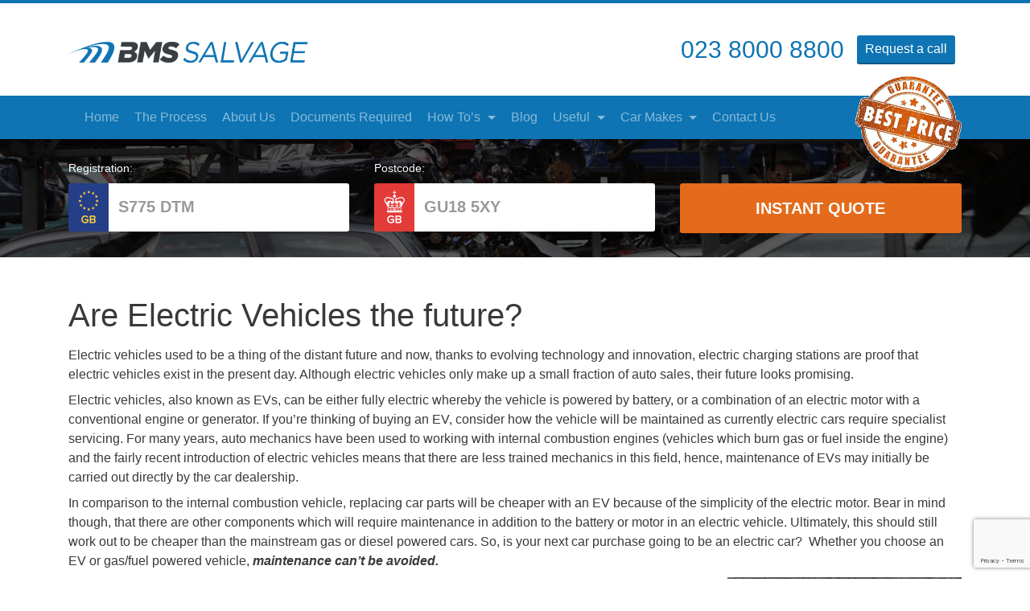

--- FILE ---
content_type: text/html; charset=UTF-8
request_url: https://www.bmssalvage.co.uk/blog/electric-vehicles-future/
body_size: 11967
content:
<!DOCTYPE html>
<html lang="en-GB">
<head>
<!-- Start cookieyes banner --> <script id="cookieyes" type="text/javascript" src="https://cdn-cookieyes.com/client_data/6003ff7ce6cb7aaf81f2e1e9/script.js"></script> <!-- End cookieyes banner -->
<!-- Google Tag Manager -->
<script>(function(w,d,s,l,i){w[l]=w[l]||[];w[l].push({'gtm.start':
new Date().getTime(),event:'gtm.js'});var f=d.getElementsByTagName(s)[0],
j=d.createElement(s),dl=l!='dataLayer'?'&l='+l:'';j.async=true;j.src=
'https://www.googletagmanager.com/gtm.js?id='+i+dl;f.parentNode.insertBefore(j,f);
})(window,document,'script','dataLayer','GTM-5HHSRZ5');</script>
<!-- End Google Tag Manager -->
<meta charset="UTF-8">
<meta http-equiv="X-UA-Compatible" content="IE=edge, chrome=1">
<meta name="viewport" content="width=device-width, initial-scale=1">
<meta name="mobile-web-app-capable" content="yes">
<meta name="apple-mobile-web-app-capable" content="yes">
<meta name="apple-mobile-web-app-title" content="BMS Salvage - The UK’s Number #1 Damaged Car Buyer">
<meta name="facebook-domain-verification" content="5s9d5njx7jif1zm4qz0dcc2fbvsng0" />
<link rel="profile" href="https://gmpg.org/xfn/11">
<link rel="pingback" href="https://www.bmssalvage.co.uk/xmlrpc.php">
<meta name='robots' content='index, follow, max-image-preview:large, max-snippet:-1, max-video-preview:-1' />

	<!-- This site is optimized with the Yoast SEO plugin v23.5 - https://yoast.com/wordpress/plugins/seo/ -->
	<title>Are Electric Vehicles the future? - BMS Salvage</title>
	<meta name="description" content="Electric vehicles used to be a thing of the distant future but now, thanks to evolving technology &amp; innovation, electric vehicles exist in the present day." />
	<link rel="canonical" href="https://www.bmssalvage.co.uk/blog/electric-vehicles-future/" />
	<meta property="og:locale" content="en_GB" />
	<meta property="og:type" content="article" />
	<meta property="og:title" content="Are Electric Vehicles the future? - BMS Salvage" />
	<meta property="og:description" content="Electric vehicles used to be a thing of the distant future but now, thanks to evolving technology &amp; innovation, electric vehicles exist in the present day." />
	<meta property="og:url" content="https://www.bmssalvage.co.uk/blog/electric-vehicles-future/" />
	<meta property="og:site_name" content="BMS Salvage" />
	<meta property="article:published_time" content="2014-03-10T15:10:02+00:00" />
	<meta property="article:modified_time" content="2023-02-22T12:52:03+00:00" />
	<meta property="og:image" content="https://www.bmssalvage.co.uk/wp-content/uploads/2014/03/electric-charge-2301604_640.jpg" />
	<meta name="author" content="BMSadmin" />
	<meta name="twitter:label1" content="Written by" />
	<meta name="twitter:data1" content="BMSadmin" />
	<meta name="twitter:label2" content="Estimated reading time" />
	<meta name="twitter:data2" content="3 minutes" />
	<script type="application/ld+json" class="yoast-schema-graph">{"@context":"https://schema.org","@graph":[{"@type":"WebPage","@id":"https://www.bmssalvage.co.uk/blog/electric-vehicles-future/","url":"https://www.bmssalvage.co.uk/blog/electric-vehicles-future/","name":"Are Electric Vehicles the future? - BMS Salvage","isPartOf":{"@id":"https://www.bmssalvage.co.uk/#website"},"primaryImageOfPage":{"@id":"https://www.bmssalvage.co.uk/blog/electric-vehicles-future/#primaryimage"},"image":{"@id":"https://www.bmssalvage.co.uk/blog/electric-vehicles-future/#primaryimage"},"thumbnailUrl":"https://www.bmssalvage.co.uk/wp-content/uploads/2014/03/electric-charge-2301604_640.jpg","datePublished":"2014-03-10T15:10:02+00:00","dateModified":"2023-02-22T12:52:03+00:00","author":{"@id":"https://www.bmssalvage.co.uk/#/schema/person/9c05f0d931b103cd37ffde1d5a053171"},"description":"Electric vehicles used to be a thing of the distant future but now, thanks to evolving technology & innovation, electric vehicles exist in the present day.","breadcrumb":{"@id":"https://www.bmssalvage.co.uk/blog/electric-vehicles-future/#breadcrumb"},"inLanguage":"en-GB","potentialAction":[{"@type":"ReadAction","target":["https://www.bmssalvage.co.uk/blog/electric-vehicles-future/"]}]},{"@type":"ImageObject","inLanguage":"en-GB","@id":"https://www.bmssalvage.co.uk/blog/electric-vehicles-future/#primaryimage","url":"https://www.bmssalvage.co.uk/wp-content/uploads/2014/03/electric-charge-2301604_640.jpg","contentUrl":"https://www.bmssalvage.co.uk/wp-content/uploads/2014/03/electric-charge-2301604_640.jpg","width":640,"height":470,"caption":"Are Electric Vehicles the future"},{"@type":"BreadcrumbList","@id":"https://www.bmssalvage.co.uk/blog/electric-vehicles-future/#breadcrumb","itemListElement":[{"@type":"ListItem","position":1,"name":"Home","item":"https://www.bmssalvage.co.uk/"},{"@type":"ListItem","position":2,"name":"Blog","item":"https://www.bmssalvage.co.uk/blog/"},{"@type":"ListItem","position":3,"name":"Are Electric Vehicles the future?"}]},{"@type":"WebSite","@id":"https://www.bmssalvage.co.uk/#website","url":"https://www.bmssalvage.co.uk/","name":"BMS Salvage","description":"The UK’s Number #1 Damaged Car Buyer","potentialAction":[{"@type":"SearchAction","target":{"@type":"EntryPoint","urlTemplate":"https://www.bmssalvage.co.uk/?s={search_term_string}"},"query-input":{"@type":"PropertyValueSpecification","valueRequired":true,"valueName":"search_term_string"}}],"inLanguage":"en-GB"},{"@type":"Person","@id":"https://www.bmssalvage.co.uk/#/schema/person/9c05f0d931b103cd37ffde1d5a053171","name":"BMSadmin","image":{"@type":"ImageObject","inLanguage":"en-GB","@id":"https://www.bmssalvage.co.uk/#/schema/person/image/","url":"https://secure.gravatar.com/avatar/b7dc9456ad6c112aff36d56b5e44994f?s=96&d=mm&r=g","contentUrl":"https://secure.gravatar.com/avatar/b7dc9456ad6c112aff36d56b5e44994f?s=96&d=mm&r=g","caption":"BMSadmin"},"url":"https://www.bmssalvage.co.uk/blog/author/bmsadmin/"}]}</script>
	<!-- / Yoast SEO plugin. -->


<link rel='dns-prefetch' href='//www.google.com' />
<script type="text/javascript">
/* <![CDATA[ */
window._wpemojiSettings = {"baseUrl":"https:\/\/s.w.org\/images\/core\/emoji\/15.0.3\/72x72\/","ext":".png","svgUrl":"https:\/\/s.w.org\/images\/core\/emoji\/15.0.3\/svg\/","svgExt":".svg","source":{"concatemoji":"https:\/\/www.bmssalvage.co.uk\/wp-includes\/js\/wp-emoji-release.min.js?ver=6.6.4"}};
/*! This file is auto-generated */
!function(i,n){var o,s,e;function c(e){try{var t={supportTests:e,timestamp:(new Date).valueOf()};sessionStorage.setItem(o,JSON.stringify(t))}catch(e){}}function p(e,t,n){e.clearRect(0,0,e.canvas.width,e.canvas.height),e.fillText(t,0,0);var t=new Uint32Array(e.getImageData(0,0,e.canvas.width,e.canvas.height).data),r=(e.clearRect(0,0,e.canvas.width,e.canvas.height),e.fillText(n,0,0),new Uint32Array(e.getImageData(0,0,e.canvas.width,e.canvas.height).data));return t.every(function(e,t){return e===r[t]})}function u(e,t,n){switch(t){case"flag":return n(e,"\ud83c\udff3\ufe0f\u200d\u26a7\ufe0f","\ud83c\udff3\ufe0f\u200b\u26a7\ufe0f")?!1:!n(e,"\ud83c\uddfa\ud83c\uddf3","\ud83c\uddfa\u200b\ud83c\uddf3")&&!n(e,"\ud83c\udff4\udb40\udc67\udb40\udc62\udb40\udc65\udb40\udc6e\udb40\udc67\udb40\udc7f","\ud83c\udff4\u200b\udb40\udc67\u200b\udb40\udc62\u200b\udb40\udc65\u200b\udb40\udc6e\u200b\udb40\udc67\u200b\udb40\udc7f");case"emoji":return!n(e,"\ud83d\udc26\u200d\u2b1b","\ud83d\udc26\u200b\u2b1b")}return!1}function f(e,t,n){var r="undefined"!=typeof WorkerGlobalScope&&self instanceof WorkerGlobalScope?new OffscreenCanvas(300,150):i.createElement("canvas"),a=r.getContext("2d",{willReadFrequently:!0}),o=(a.textBaseline="top",a.font="600 32px Arial",{});return e.forEach(function(e){o[e]=t(a,e,n)}),o}function t(e){var t=i.createElement("script");t.src=e,t.defer=!0,i.head.appendChild(t)}"undefined"!=typeof Promise&&(o="wpEmojiSettingsSupports",s=["flag","emoji"],n.supports={everything:!0,everythingExceptFlag:!0},e=new Promise(function(e){i.addEventListener("DOMContentLoaded",e,{once:!0})}),new Promise(function(t){var n=function(){try{var e=JSON.parse(sessionStorage.getItem(o));if("object"==typeof e&&"number"==typeof e.timestamp&&(new Date).valueOf()<e.timestamp+604800&&"object"==typeof e.supportTests)return e.supportTests}catch(e){}return null}();if(!n){if("undefined"!=typeof Worker&&"undefined"!=typeof OffscreenCanvas&&"undefined"!=typeof URL&&URL.createObjectURL&&"undefined"!=typeof Blob)try{var e="postMessage("+f.toString()+"("+[JSON.stringify(s),u.toString(),p.toString()].join(",")+"));",r=new Blob([e],{type:"text/javascript"}),a=new Worker(URL.createObjectURL(r),{name:"wpTestEmojiSupports"});return void(a.onmessage=function(e){c(n=e.data),a.terminate(),t(n)})}catch(e){}c(n=f(s,u,p))}t(n)}).then(function(e){for(var t in e)n.supports[t]=e[t],n.supports.everything=n.supports.everything&&n.supports[t],"flag"!==t&&(n.supports.everythingExceptFlag=n.supports.everythingExceptFlag&&n.supports[t]);n.supports.everythingExceptFlag=n.supports.everythingExceptFlag&&!n.supports.flag,n.DOMReady=!1,n.readyCallback=function(){n.DOMReady=!0}}).then(function(){return e}).then(function(){var e;n.supports.everything||(n.readyCallback(),(e=n.source||{}).concatemoji?t(e.concatemoji):e.wpemoji&&e.twemoji&&(t(e.twemoji),t(e.wpemoji)))}))}((window,document),window._wpemojiSettings);
/* ]]> */
</script>
<style id='wp-emoji-styles-inline-css' type='text/css'>

	img.wp-smiley, img.emoji {
		display: inline !important;
		border: none !important;
		box-shadow: none !important;
		height: 1em !important;
		width: 1em !important;
		margin: 0 0.07em !important;
		vertical-align: -0.1em !important;
		background: none !important;
		padding: 0 !important;
	}
</style>
<link rel='stylesheet' id='wp-block-library-css' href='https://www.bmssalvage.co.uk/wp-includes/css/dist/block-library/style.min.css?ver=6.6.4' type='text/css' media='all' />
<style id='classic-theme-styles-inline-css' type='text/css'>
/*! This file is auto-generated */
.wp-block-button__link{color:#fff;background-color:#32373c;border-radius:9999px;box-shadow:none;text-decoration:none;padding:calc(.667em + 2px) calc(1.333em + 2px);font-size:1.125em}.wp-block-file__button{background:#32373c;color:#fff;text-decoration:none}
</style>
<style id='global-styles-inline-css' type='text/css'>
:root{--wp--preset--aspect-ratio--square: 1;--wp--preset--aspect-ratio--4-3: 4/3;--wp--preset--aspect-ratio--3-4: 3/4;--wp--preset--aspect-ratio--3-2: 3/2;--wp--preset--aspect-ratio--2-3: 2/3;--wp--preset--aspect-ratio--16-9: 16/9;--wp--preset--aspect-ratio--9-16: 9/16;--wp--preset--color--black: #000000;--wp--preset--color--cyan-bluish-gray: #abb8c3;--wp--preset--color--white: #ffffff;--wp--preset--color--pale-pink: #f78da7;--wp--preset--color--vivid-red: #cf2e2e;--wp--preset--color--luminous-vivid-orange: #ff6900;--wp--preset--color--luminous-vivid-amber: #fcb900;--wp--preset--color--light-green-cyan: #7bdcb5;--wp--preset--color--vivid-green-cyan: #00d084;--wp--preset--color--pale-cyan-blue: #8ed1fc;--wp--preset--color--vivid-cyan-blue: #0693e3;--wp--preset--color--vivid-purple: #9b51e0;--wp--preset--gradient--vivid-cyan-blue-to-vivid-purple: linear-gradient(135deg,rgba(6,147,227,1) 0%,rgb(155,81,224) 100%);--wp--preset--gradient--light-green-cyan-to-vivid-green-cyan: linear-gradient(135deg,rgb(122,220,180) 0%,rgb(0,208,130) 100%);--wp--preset--gradient--luminous-vivid-amber-to-luminous-vivid-orange: linear-gradient(135deg,rgba(252,185,0,1) 0%,rgba(255,105,0,1) 100%);--wp--preset--gradient--luminous-vivid-orange-to-vivid-red: linear-gradient(135deg,rgba(255,105,0,1) 0%,rgb(207,46,46) 100%);--wp--preset--gradient--very-light-gray-to-cyan-bluish-gray: linear-gradient(135deg,rgb(238,238,238) 0%,rgb(169,184,195) 100%);--wp--preset--gradient--cool-to-warm-spectrum: linear-gradient(135deg,rgb(74,234,220) 0%,rgb(151,120,209) 20%,rgb(207,42,186) 40%,rgb(238,44,130) 60%,rgb(251,105,98) 80%,rgb(254,248,76) 100%);--wp--preset--gradient--blush-light-purple: linear-gradient(135deg,rgb(255,206,236) 0%,rgb(152,150,240) 100%);--wp--preset--gradient--blush-bordeaux: linear-gradient(135deg,rgb(254,205,165) 0%,rgb(254,45,45) 50%,rgb(107,0,62) 100%);--wp--preset--gradient--luminous-dusk: linear-gradient(135deg,rgb(255,203,112) 0%,rgb(199,81,192) 50%,rgb(65,88,208) 100%);--wp--preset--gradient--pale-ocean: linear-gradient(135deg,rgb(255,245,203) 0%,rgb(182,227,212) 50%,rgb(51,167,181) 100%);--wp--preset--gradient--electric-grass: linear-gradient(135deg,rgb(202,248,128) 0%,rgb(113,206,126) 100%);--wp--preset--gradient--midnight: linear-gradient(135deg,rgb(2,3,129) 0%,rgb(40,116,252) 100%);--wp--preset--font-size--small: 13px;--wp--preset--font-size--medium: 20px;--wp--preset--font-size--large: 36px;--wp--preset--font-size--x-large: 42px;--wp--preset--spacing--20: 0.44rem;--wp--preset--spacing--30: 0.67rem;--wp--preset--spacing--40: 1rem;--wp--preset--spacing--50: 1.5rem;--wp--preset--spacing--60: 2.25rem;--wp--preset--spacing--70: 3.38rem;--wp--preset--spacing--80: 5.06rem;--wp--preset--shadow--natural: 6px 6px 9px rgba(0, 0, 0, 0.2);--wp--preset--shadow--deep: 12px 12px 50px rgba(0, 0, 0, 0.4);--wp--preset--shadow--sharp: 6px 6px 0px rgba(0, 0, 0, 0.2);--wp--preset--shadow--outlined: 6px 6px 0px -3px rgba(255, 255, 255, 1), 6px 6px rgba(0, 0, 0, 1);--wp--preset--shadow--crisp: 6px 6px 0px rgba(0, 0, 0, 1);}:where(.is-layout-flex){gap: 0.5em;}:where(.is-layout-grid){gap: 0.5em;}body .is-layout-flex{display: flex;}.is-layout-flex{flex-wrap: wrap;align-items: center;}.is-layout-flex > :is(*, div){margin: 0;}body .is-layout-grid{display: grid;}.is-layout-grid > :is(*, div){margin: 0;}:where(.wp-block-columns.is-layout-flex){gap: 2em;}:where(.wp-block-columns.is-layout-grid){gap: 2em;}:where(.wp-block-post-template.is-layout-flex){gap: 1.25em;}:where(.wp-block-post-template.is-layout-grid){gap: 1.25em;}.has-black-color{color: var(--wp--preset--color--black) !important;}.has-cyan-bluish-gray-color{color: var(--wp--preset--color--cyan-bluish-gray) !important;}.has-white-color{color: var(--wp--preset--color--white) !important;}.has-pale-pink-color{color: var(--wp--preset--color--pale-pink) !important;}.has-vivid-red-color{color: var(--wp--preset--color--vivid-red) !important;}.has-luminous-vivid-orange-color{color: var(--wp--preset--color--luminous-vivid-orange) !important;}.has-luminous-vivid-amber-color{color: var(--wp--preset--color--luminous-vivid-amber) !important;}.has-light-green-cyan-color{color: var(--wp--preset--color--light-green-cyan) !important;}.has-vivid-green-cyan-color{color: var(--wp--preset--color--vivid-green-cyan) !important;}.has-pale-cyan-blue-color{color: var(--wp--preset--color--pale-cyan-blue) !important;}.has-vivid-cyan-blue-color{color: var(--wp--preset--color--vivid-cyan-blue) !important;}.has-vivid-purple-color{color: var(--wp--preset--color--vivid-purple) !important;}.has-black-background-color{background-color: var(--wp--preset--color--black) !important;}.has-cyan-bluish-gray-background-color{background-color: var(--wp--preset--color--cyan-bluish-gray) !important;}.has-white-background-color{background-color: var(--wp--preset--color--white) !important;}.has-pale-pink-background-color{background-color: var(--wp--preset--color--pale-pink) !important;}.has-vivid-red-background-color{background-color: var(--wp--preset--color--vivid-red) !important;}.has-luminous-vivid-orange-background-color{background-color: var(--wp--preset--color--luminous-vivid-orange) !important;}.has-luminous-vivid-amber-background-color{background-color: var(--wp--preset--color--luminous-vivid-amber) !important;}.has-light-green-cyan-background-color{background-color: var(--wp--preset--color--light-green-cyan) !important;}.has-vivid-green-cyan-background-color{background-color: var(--wp--preset--color--vivid-green-cyan) !important;}.has-pale-cyan-blue-background-color{background-color: var(--wp--preset--color--pale-cyan-blue) !important;}.has-vivid-cyan-blue-background-color{background-color: var(--wp--preset--color--vivid-cyan-blue) !important;}.has-vivid-purple-background-color{background-color: var(--wp--preset--color--vivid-purple) !important;}.has-black-border-color{border-color: var(--wp--preset--color--black) !important;}.has-cyan-bluish-gray-border-color{border-color: var(--wp--preset--color--cyan-bluish-gray) !important;}.has-white-border-color{border-color: var(--wp--preset--color--white) !important;}.has-pale-pink-border-color{border-color: var(--wp--preset--color--pale-pink) !important;}.has-vivid-red-border-color{border-color: var(--wp--preset--color--vivid-red) !important;}.has-luminous-vivid-orange-border-color{border-color: var(--wp--preset--color--luminous-vivid-orange) !important;}.has-luminous-vivid-amber-border-color{border-color: var(--wp--preset--color--luminous-vivid-amber) !important;}.has-light-green-cyan-border-color{border-color: var(--wp--preset--color--light-green-cyan) !important;}.has-vivid-green-cyan-border-color{border-color: var(--wp--preset--color--vivid-green-cyan) !important;}.has-pale-cyan-blue-border-color{border-color: var(--wp--preset--color--pale-cyan-blue) !important;}.has-vivid-cyan-blue-border-color{border-color: var(--wp--preset--color--vivid-cyan-blue) !important;}.has-vivid-purple-border-color{border-color: var(--wp--preset--color--vivid-purple) !important;}.has-vivid-cyan-blue-to-vivid-purple-gradient-background{background: var(--wp--preset--gradient--vivid-cyan-blue-to-vivid-purple) !important;}.has-light-green-cyan-to-vivid-green-cyan-gradient-background{background: var(--wp--preset--gradient--light-green-cyan-to-vivid-green-cyan) !important;}.has-luminous-vivid-amber-to-luminous-vivid-orange-gradient-background{background: var(--wp--preset--gradient--luminous-vivid-amber-to-luminous-vivid-orange) !important;}.has-luminous-vivid-orange-to-vivid-red-gradient-background{background: var(--wp--preset--gradient--luminous-vivid-orange-to-vivid-red) !important;}.has-very-light-gray-to-cyan-bluish-gray-gradient-background{background: var(--wp--preset--gradient--very-light-gray-to-cyan-bluish-gray) !important;}.has-cool-to-warm-spectrum-gradient-background{background: var(--wp--preset--gradient--cool-to-warm-spectrum) !important;}.has-blush-light-purple-gradient-background{background: var(--wp--preset--gradient--blush-light-purple) !important;}.has-blush-bordeaux-gradient-background{background: var(--wp--preset--gradient--blush-bordeaux) !important;}.has-luminous-dusk-gradient-background{background: var(--wp--preset--gradient--luminous-dusk) !important;}.has-pale-ocean-gradient-background{background: var(--wp--preset--gradient--pale-ocean) !important;}.has-electric-grass-gradient-background{background: var(--wp--preset--gradient--electric-grass) !important;}.has-midnight-gradient-background{background: var(--wp--preset--gradient--midnight) !important;}.has-small-font-size{font-size: var(--wp--preset--font-size--small) !important;}.has-medium-font-size{font-size: var(--wp--preset--font-size--medium) !important;}.has-large-font-size{font-size: var(--wp--preset--font-size--large) !important;}.has-x-large-font-size{font-size: var(--wp--preset--font-size--x-large) !important;}
:where(.wp-block-post-template.is-layout-flex){gap: 1.25em;}:where(.wp-block-post-template.is-layout-grid){gap: 1.25em;}
:where(.wp-block-columns.is-layout-flex){gap: 2em;}:where(.wp-block-columns.is-layout-grid){gap: 2em;}
:root :where(.wp-block-pullquote){font-size: 1.5em;line-height: 1.6;}
</style>
<link rel='stylesheet' id='contact-form-7-css' href='https://www.bmssalvage.co.uk/wp-content/plugins/contact-form-7/includes/css/styles.css?ver=5.9.8' type='text/css' media='all' />
<link rel='stylesheet' id='understrap-styles-css' href='https://www.bmssalvage.co.uk/wp-content/themes/theme/css/theme.min.css?ver=0.4.7' type='text/css' media='all' />
<link rel='stylesheet' id='custom-styles-css' href='https://www.bmssalvage.co.uk/wp-content/themes/theme/css/custom.css?ver=0.4.7' type='text/css' media='all' />
<script type="text/javascript" src="https://www.bmssalvage.co.uk/wp-includes/js/jquery/jquery.min.js?ver=3.7.1" id="jquery-core-js"></script>
<script type="text/javascript" src="https://www.bmssalvage.co.uk/wp-includes/js/jquery/jquery-migrate.min.js?ver=3.4.1" id="jquery-migrate-js"></script>
<script type="text/javascript" src="https://www.google.com/recaptcha/api.js?onload=CaptchaCallback&amp;render=explicit&amp;ver=6.6.4#asyncload" id="recaptcha-js"></script>
<link rel="https://api.w.org/" href="https://www.bmssalvage.co.uk/wp-json/" /><link rel="alternate" title="JSON" type="application/json" href="https://www.bmssalvage.co.uk/wp-json/wp/v2/posts/787" /><link rel="alternate" title="oEmbed (JSON)" type="application/json+oembed" href="https://www.bmssalvage.co.uk/wp-json/oembed/1.0/embed?url=https%3A%2F%2Fwww.bmssalvage.co.uk%2Fblog%2Felectric-vehicles-future%2F" />
<link rel="alternate" title="oEmbed (XML)" type="text/xml+oembed" href="https://www.bmssalvage.co.uk/wp-json/oembed/1.0/embed?url=https%3A%2F%2Fwww.bmssalvage.co.uk%2Fblog%2Felectric-vehicles-future%2F&#038;format=xml" />
<meta name="generator" content="Elementor 3.24.5; features: e_font_icon_svg, additional_custom_breakpoints; settings: css_print_method-external, google_font-enabled, font_display-swap">
			<style>
				.e-con.e-parent:nth-of-type(n+4):not(.e-lazyloaded):not(.e-no-lazyload),
				.e-con.e-parent:nth-of-type(n+4):not(.e-lazyloaded):not(.e-no-lazyload) * {
					background-image: none !important;
				}
				@media screen and (max-height: 1024px) {
					.e-con.e-parent:nth-of-type(n+3):not(.e-lazyloaded):not(.e-no-lazyload),
					.e-con.e-parent:nth-of-type(n+3):not(.e-lazyloaded):not(.e-no-lazyload) * {
						background-image: none !important;
					}
				}
				@media screen and (max-height: 640px) {
					.e-con.e-parent:nth-of-type(n+2):not(.e-lazyloaded):not(.e-no-lazyload),
					.e-con.e-parent:nth-of-type(n+2):not(.e-lazyloaded):not(.e-no-lazyload) * {
						background-image: none !important;
					}
				}
			</style>
					<style type="text/css" id="wp-custom-css">
			hacked by 555 666		</style>
		</head>

<body class="post-template-default single single-post postid-787 single-format-standard group-blog elementor-default elementor-kit-3266">
<!-- Google Tag Manager (noscript) -->
<noscript><iframe src="https://www.googletagmanager.com/ns.html?id=GTM-5HHSRZ5" height="0" width="0" style="display:none;visibility:hidden"></iframe></noscript>
<!-- End Google Tag Manager (noscript) -->

<div id="price-match-small" class="hidden-md-down">
    <div class="container">
        <a href="/best-price-guarantee/"><img src="/stamp.png" height="126" width="115" alt="Best Price Guarantee"></a>
    </div>
</div>

<div id="page" class="hfeed site">
    
    <!-- ******************* The Navbar Area ******************* -->
    <div class="wrapper-fluid wrapper-navbar" id="wrapper-navbar">

        <div class="container" id="navbar-top">
            <!-- Your site title as branding in the menu -->
                            <a class="navbar-brand" href="https://www.bmssalvage.co.uk/" title="BMS Salvage" rel="home">
                    <img src="/logo.png" width="298" height="60" alt="BMS Salvage">
                </a>
            <!-- end custom logo -->
            <div class="clearfix hidden-sm-up"></div>
            <div id="header-right"><a id="navbar-number" href="tel:023 8000 8800"><strong>023 8000 8800</strong></a><button data-toggle="modal" data-target="#callbackmodal" class="request-call">Request a call</button></div>
        </div>
    
        <a class="skip-link screen-reader-text sr-only" href="#content">Skip to content</a>

        <nav class="navbar navbar-dark bg-inverse site-navigation" itemscope="itemscope" itemtype="http://schema.org/SiteNavigationElement">
                            

                <div class="container">


                            <div class="navbar-header">

                                <!-- .navbar-toggle is used as the toggle for collapsed navbar content -->

                                <button class="navbar-toggler hidden-lg-up" type="button" data-toggle="collapse" data-target=".exCollapsingNavbar" aria-controls="exCollapsingNavbar" aria-expanded="false" aria-label="Toggle navigation">&nbsp; Menu</button>



                            </div>

                            <!-- The WordPress Menu goes here -->
                            <div class="collapse navbar-toggleable-md exCollapsingNavbar"><ul id="main-menu" class="nav navbar-nav"><li id="menu-item-1521" class="menu-item menu-item-type-post_type menu-item-object-page menu-item-home nav-item menu-item-1521"><a title="Home" href="https://www.bmssalvage.co.uk/" class="nav-link">Home</a></li>
<li id="menu-item-1539" class="menu-item menu-item-type-post_type menu-item-object-page nav-item menu-item-1539"><a title="The Process" href="https://www.bmssalvage.co.uk/the-process/" class="nav-link">The Process</a></li>
<li id="menu-item-1522" class="menu-item menu-item-type-post_type menu-item-object-page nav-item menu-item-1522"><a title="About Us" href="https://www.bmssalvage.co.uk/about-us/" class="nav-link">About Us</a></li>
<li id="menu-item-1528" class="menu-item menu-item-type-post_type menu-item-object-page nav-item menu-item-1528"><a title="Documents Required" href="https://www.bmssalvage.co.uk/documents-needed/" class="nav-link">Documents Required</a></li>
<li id="menu-item-1541" class="menu-item menu-item-type-custom menu-item-object-custom menu-item-has-children nav-item menu-item-1541 dropdown"><a title="How To&#039;s" href="#" data-toggle="dropdown" class="nav-link dropdown-toggle">How To&#8217;s <span class="caret"></span></a>
<ul role="menu" class=" dropdown-menu">
	<li id="menu-item-1531" class="menu-item menu-item-type-post_type menu-item-object-page nav-item menu-item-1531"><a title="How to Sell Your MOT Failure" href="https://www.bmssalvage.co.uk/mot-failures/" class="nav-link">How to Sell Your MOT Failure</a></li>
	<li id="menu-item-1533" class="menu-item menu-item-type-post_type menu-item-object-page nav-item menu-item-1533"><a title="How to Salvage Your Car" href="https://www.bmssalvage.co.uk/salvage-your-car/" class="nav-link">How to Salvage Your Car</a></li>
	<li id="menu-item-1534" class="menu-item menu-item-type-post_type menu-item-object-page nav-item menu-item-1534"><a title="How To Scrap Your Car" href="https://www.bmssalvage.co.uk/scrap-your-car/" class="nav-link">How To Scrap Your Car</a></li>
	<li id="menu-item-1535" class="menu-item menu-item-type-post_type menu-item-object-page nav-item menu-item-1535"><a title="Sell Your Non-Runner" href="https://www.bmssalvage.co.uk/sell-non-runner-car/" class="nav-link">Sell Your Non-Runner</a></li>
	<li id="menu-item-2110" class="menu-item menu-item-type-post_type menu-item-object-page nav-item menu-item-2110"><a title="How To Make Money By Salvaging Your Van" href="https://www.bmssalvage.co.uk/how-to-salvage-your-van/" class="nav-link">How To Make Money By Salvaging Your Van</a></li>
	<li id="menu-item-2131" class="menu-item menu-item-type-post_type menu-item-object-page nav-item menu-item-2131"><a title="How To Scrap Your Van" href="https://www.bmssalvage.co.uk/scrap-your-van/" class="nav-link">How To Scrap Your Van</a></li>
	<li id="menu-item-2272" class="menu-item menu-item-type-post_type menu-item-object-page nav-item menu-item-2272"><a title="Part Exchanging Your Car" href="https://www.bmssalvage.co.uk/salvage-alternative-to-part-exchanging-broken-damaged-car/" class="nav-link">Part Exchanging Your Car</a></li>
</ul>
</li>
<li id="menu-item-1523" class="menu-item menu-item-type-post_type menu-item-object-page current_page_parent nav-item menu-item-1523"><a title="Blog" href="https://www.bmssalvage.co.uk/blog/" class="nav-link">Blog</a></li>
<li id="menu-item-1723" class="menu-item menu-item-type-custom menu-item-object-custom menu-item-has-children nav-item menu-item-1723 dropdown"><a title="Useful" href="#" data-toggle="dropdown" class="nav-link dropdown-toggle">Useful <span class="caret"></span></a>
<ul role="menu" class=" dropdown-menu">
	<li id="menu-item-1826" class="menu-item menu-item-type-post_type menu-item-object-page nav-item menu-item-1826"><a title="Our Locations" href="https://www.bmssalvage.co.uk/locations/" class="nav-link">Our Locations</a></li>
	<li id="menu-item-1931" class="menu-item menu-item-type-post_type menu-item-object-page nav-item menu-item-1931"><a title="How Quotes Work" href="https://www.bmssalvage.co.uk/how-quotes-work/" class="nav-link">How Quotes Work</a></li>
	<li id="menu-item-1940" class="menu-item menu-item-type-post_type menu-item-object-page nav-item menu-item-1940"><a title="About Our Buyers" href="https://www.bmssalvage.co.uk/about-our-buyers/" class="nav-link">About Our Buyers</a></li>
	<li id="menu-item-1939" class="menu-item menu-item-type-post_type menu-item-object-page nav-item menu-item-1939"><a title="What Our Customers Say" href="https://www.bmssalvage.co.uk/what-our-customers-say/" class="nav-link">What Our Customers Say</a></li>
	<li id="menu-item-1911" class="menu-item menu-item-type-post_type menu-item-object-page nav-item menu-item-1911"><a title="Salvage Vehicle Value" href="https://www.bmssalvage.co.uk/vehicle-salvage-value/" class="nav-link">Salvage Vehicle Value</a></li>
	<li id="menu-item-1729" class="menu-item menu-item-type-post_type menu-item-object-page nav-item menu-item-1729"><a title="Salvage Car FAQs" href="https://www.bmssalvage.co.uk/salvage-car-faqs/" class="nav-link">Salvage Car FAQs</a></li>
	<li id="menu-item-1908" class="menu-item menu-item-type-post_type menu-item-object-page nav-item menu-item-1908"><a title="Scrapping vs Salvaging" href="https://www.bmssalvage.co.uk/scrap-vs-salvage/" class="nav-link">Scrapping vs Salvaging</a></li>
	<li id="menu-item-1909" class="menu-item menu-item-type-post_type menu-item-object-page nav-item menu-item-1909"><a title="Salvage Categories Explained" href="https://www.bmssalvage.co.uk/salvage-categories/" class="nav-link">Salvage Categories Explained</a></li>
	<li id="menu-item-1910" class="menu-item menu-item-type-post_type menu-item-object-page nav-item menu-item-1910"><a title="Sell my Insurance Write-off" href="https://www.bmssalvage.co.uk/sell-insurance-write-off/" class="nav-link">Sell my Insurance Write-off</a></li>
</ul>
</li>
<li id="menu-item-2976" class="menu-item menu-item-type-post_type menu-item-object-page menu-item-has-children nav-item menu-item-2976 dropdown"><a title="Car Makes" href="#" data-toggle="dropdown" class="nav-link dropdown-toggle">Car Makes <span class="caret"></span></a>
<ul role="menu" class=" dropdown-menu">
	<li id="menu-item-2983" class="menu-item menu-item-type-custom menu-item-object-custom nav-item menu-item-2983"><a title="All Car Makes" href="/manufacturers/" class="nav-link">All Car Makes</a></li>
	<li id="menu-item-2981" class="menu-item menu-item-type-post_type menu-item-object-page nav-item menu-item-2981"><a title="Audi" href="https://www.bmssalvage.co.uk/manufacturers/audi/" class="nav-link">Audi</a></li>
	<li id="menu-item-2982" class="menu-item menu-item-type-post_type menu-item-object-page nav-item menu-item-2982"><a title="BMW" href="https://www.bmssalvage.co.uk/manufacturers/bmw/" class="nav-link">BMW</a></li>
	<li id="menu-item-2977" class="menu-item menu-item-type-post_type menu-item-object-page nav-item menu-item-2977"><a title="Ford" href="https://www.bmssalvage.co.uk/manufacturers/ford/" class="nav-link">Ford</a></li>
	<li id="menu-item-2985" class="menu-item menu-item-type-post_type menu-item-object-page nav-item menu-item-2985"><a title="Peugeot" href="https://www.bmssalvage.co.uk/manufacturers/peugeot/" class="nav-link">Peugeot</a></li>
	<li id="menu-item-2984" class="menu-item menu-item-type-post_type menu-item-object-page nav-item menu-item-2984"><a title="Renault" href="https://www.bmssalvage.co.uk/manufacturers/renault/" class="nav-link">Renault</a></li>
	<li id="menu-item-2978" class="menu-item menu-item-type-post_type menu-item-object-page nav-item menu-item-2978"><a title="Toyota" href="https://www.bmssalvage.co.uk/manufacturers/toyota/" class="nav-link">Toyota</a></li>
	<li id="menu-item-2979" class="menu-item menu-item-type-post_type menu-item-object-page nav-item menu-item-2979"><a title="Vauxhall" href="https://www.bmssalvage.co.uk/manufacturers/vauxhall/" class="nav-link">Vauxhall</a></li>
	<li id="menu-item-2980" class="menu-item menu-item-type-post_type menu-item-object-page nav-item menu-item-2980"><a title="Volkswagen" href="https://www.bmssalvage.co.uk/manufacturers/volkswagen/" class="nav-link">Volkswagen</a></li>
</ul>
</li>
<li id="menu-item-1567" class="menu-item menu-item-type-post_type menu-item-object-page nav-item menu-item-1567"><a title="Contact Us" href="https://www.bmssalvage.co.uk/contact-us/" class="nav-link">Contact Us</a></li>
</ul></div>
                </div> <!-- .container -->
            
        </nav><!-- .site-navigation -->
        
    </div><!-- .wrapper-navbar end -->

    <!-- ******************* The CTA Area ******************* -->

    <div id="cta-home" class="short-header">
        <div class="container">
            <div class="row" id="cta-inner">
                <div class="col-xs-12">
                    <form class="quote-form" action="/quote-forms/" method="POST" data-parsley-validate>
                        <div class="row">
                            <div class="col-md-4 col-xs-12 input-holder">
                                <label for="registration">Registration:</label>
                                <div class="input-group">
                                    <span class="input-group-addon registration-addon">&nbsp;</span>
                                    <input type="text" name="registration_num" class="form-control registration" placeholder="S775 DTM" aria-describedby="registration-addon" required="" data-parsley-trigger="change" data-parsley-error-message="Please enter your registration">
                                </div>
                            </div>
                            <div class="col-md-4 col-xs-12 input-holder">
                                <label for="postcode">Postcode:</label>
                                <div class="input-group">
                                    <span class="input-group-addon postcode-addon">&nbsp;</span>
                                    <input type="text" name="by_postcode" class="form-control postcode" placeholder="GU18 5XY" aria-describedby="postcode-addon" required="" data-parsley-trigger="change" data-parsley-pattern="^(([gG][iI][rR] {0,}0[aA]{2})|((([a-pr-uwyzA-PR-UWYZ][a-hk-yA-HK-Y]?[0-9][0-9]?)|(([a-pr-uwyzA-PR-UWYZ][0-9][a-hjkstuwA-HJKSTUW])|([a-pr-uwyzA-PR-UWYZ][a-hk-yA-HK-Y][0-9][abehmnprv-yABEHMNPRV-Y]))) {0,}[0-9][abd-hjlnp-uw-zABD-HJLNP-UW-Z]{2}))$" data-parsley-error-message="Please enter a valid postcode">
                                </div>
                            </div>
                            <div class="col-md-4 col-xs-12 input-holder">
                                <span class="hidden-sm-down">&nbsp;<br/></span>
                                <button type="submit" class="submit-btn">
                                    Instant Quote
                                </button>
                            </div>
                        </div>
                    </form>
                </div>
            </div>
        </div>
    </div>






<div class="wrapper" id="single-wrapper">
    
    <div  id="content" class="container">

        <div class="row">
        
            <div id="primary" class="col-md-12 content-area">
                
                <main id="main" class="site-main" role="main">

                    
                        
<article id="post-787" class="post-787 post type-post status-publish format-standard hentry category-news">

	<header class="entry-header">

		<h1 class="entry-title">Are Electric Vehicles the future?</h1>

	</header><!-- .entry-header -->

      
    
	<div class="entry-content">

		<p>Electric vehicles used to be a thing of the distant future and now, thanks to evolving technology and innovation, electric charging stations are proof that electric vehicles exist in the present day. Although electric vehicles only make up a small fraction of auto sales, their future looks promising.</p>
<p>Electric vehicles, also known as EVs, can be either fully electric whereby the vehicle is powered by battery, or a combination of an electric motor with a conventional engine or generator. If you’re thinking of buying an EV, consider how the vehicle will be maintained as currently electric cars require specialist servicing. For many years, auto mechanics have been used to working with internal combustion engines (vehicles which burn gas or fuel inside the engine) and the fairly recent introduction of electric vehicles means that there are less trained mechanics in this field, hence, maintenance of EVs may initially be carried out directly by the car dealership.</p>
<p>In comparison to the internal combustion vehicle, replacing car parts will be cheaper with an EV because of the simplicity of the electric motor. Bear in mind though, that there are other components which will require maintenance in addition to the battery or motor in an electric vehicle. Ultimately, this should still work out to be cheaper than the mainstream gas or diesel powered cars. So, is your next car purchase going to be an electric car?  Whether you choose an EV or gas/fuel powered vehicle,<b><i> maintenance can’t be avoided.</i></b></p>
<p><img fetchpriority="high" decoding="async" class="alignright  wp-image-1921" src="https://www.bmssalvage.co.uk/wp-content/uploads/2014/03/electric-charge-2301604_640.jpg" alt="Are Electric Vehicles the future" width="301" height="221" srcset="https://www.bmssalvage.co.uk/wp-content/uploads/2014/03/electric-charge-2301604_640.jpg 640w, https://www.bmssalvage.co.uk/wp-content/uploads/2014/03/electric-charge-2301604_640-300x220.jpg 300w" sizes="(max-width: 301px) 100vw, 301px" /></p>
<p>Electric vehicles contribute to the decline in producing greenhouse gas emissions if their batteries are charged from renewable energy. Electric vehicles also provide the added convenience of being able to charge your battery at home if you wanted to but there is a cost involved with the installation of a charge port. If there were an increase in the number of available <a href="https://www.gov.uk/government/news/nick-cleggs-drive-to-make-uk-world-leader-in-electric-cars" target="_blank" rel="noopener noreferrer">charge stations</a> however, this would eliminate the need to charge your vehicle at home.</p>
<p>Car manufacturers face a number of challenges where efficiency of the electric vehicle is concerned. Charging times need to be reduced and manufacturers would need to initiate a plan for creating EVs that offer a good enough range to suit customers. Car drivers will refuse to purchase an electric vehicle, especially at a high price, if it is deemed as unreliable, particularly if there is a risk that the battery will not survive their journey! Generally, most electric vehicles have a range of less than 100 miles. In contrast, the Ford Focus electric gets 76 miles per charge, the Nissan Leaf 75 miles and the Chevvy Volt, 38 miles all electric.</p>
<p><b>So, what does all this mean?</b></p>
<p>If the manufacturers can guarantee delivery of an electric vehicle with the right specification which is appealing to customers, the electric vehicle will become a major contender in the auto sales market. There is fast growing potential for electric vehicles but in the long run, whether consumers will choose these vehicles over internal combustion vehicles is questionable.</p>
<p><b>Switching to EV</b></p>
<p>If you’re thinking about scrapping your car for an electric model, choosing a reputable dealer is important. <span style="text-decoration: underline;"><strong><a href="https://www.bmssalvage.co.uk/">BMS Salvage</a></strong></span>, the UK‘s number 1 damaged car market place offers competitive prices for damaged cars, whether your car is roadworthy or not, BMS takes cars in full working order and even those which are accident damaged, written off, SORN’d or just plain scrap. No need to worry about collection as BMS promises to offer free collection for every vehicle. The decision to sell your car and purchase a new one can be an easier transition when you choose BMS Salvage.</p>
		
	</div><!-- .entry-content -->


</article><!-- #post-## -->

                        
	<nav class="navigation post-navigation" aria-label="Posts">
		<h2 class="screen-reader-text">Post navigation</h2>
		<div class="nav-links"><div class="nav-previous"><a href="https://www.bmssalvage.co.uk/blog/choosing-right-tyres-car/" rel="prev">Choosing the Right Tyres for Your Car</a></div><div class="nav-next"><a href="https://www.bmssalvage.co.uk/blog/must-car-gadgets-frequent-car-trips/" rel="next">Must Have Car Gadgets for Frequent Car Trips</a></div></div>
	</nav>
                                                
                    
                </main><!-- #main -->
                
            </div><!-- #primary -->
        
        
        </div><!-- .row -->
        
    </div><!-- Container end -->
    
</div><!-- Wrapper end -->





<div id="cta-footer" class="short-header">
    <div class="container">
        <div class="row" id="cta-footer-inner">
            <div class="col-xs-12">
                <h3>Get an instant quote now:</h3>
                <form class="quote-form" action="/quote-forms/" method="post" data-parsley-validate>
                    <div class="row">
                        <div class="col-md-4 col-xs-12 input-holder">
                            <label for="registration">Registration:</label>
                            <div class="input-group">
                                <span class="input-group-addon registration-addon">&nbsp;</span>
                                <input type="text" name="registration_num" class="form-control registration" placeholder="R3G N0" aria-describedby="registration-addon" required="" data-parsley-trigger="change" data-parsley-error-message="Please enter your registration">
                            </div>
                        </div>
                        <div class="col-md-4 col-xs-12 input-holder">
                            <label for="postcode">Postcode:</label>
                            <div class="input-group">
                                <span class="input-group-addon postcode-addon">&nbsp;</span>
                                <input type="text" name="by_postcode" class="form-control postcode" placeholder="GU18 5XY" aria-describedby="postcode-addon" required="" data-parsley-trigger="change" data-parsley-pattern="^(([gG][iI][rR] {0,}0[aA]{2})|((([a-pr-uwyzA-PR-UWYZ][a-hk-yA-HK-Y]?[0-9][0-9]?)|(([a-pr-uwyzA-PR-UWYZ][0-9][a-hjkstuwA-HJKSTUW])|([a-pr-uwyzA-PR-UWYZ][a-hk-yA-HK-Y][0-9][abehmnprv-yABEHMNPRV-Y]))) {0,}[0-9][abd-hjlnp-uw-zABD-HJLNP-UW-Z]{2}))$" data-parsley-error-message="Please enter a valid postcode">
                            </div>
                        </div>
                        <div class="col-md-4 col-xs-12 input-holder">
                            <span class="hidden-sm-down">&nbsp;<br /></span>
                            <button type="submit" class="submit-btn">
                                Instant Quote
                            </button>
                        </div>
                    </div>
                </form>
            </div>
        </div>
    </div>
</div>

<div class="wrapper" id="wrapper-footer">

    <div class="container">

        <div class="row">

            <div class="col-md-12">

                <footer id="colophon" class="site-footer" role="contentinfo">

                    <div class="site-info">
                                            </div><!-- .site-info -->

                </footer><!-- #colophon -->

            </div>
            <!--col end -->

        </div><!-- row end -->


        <div class="row footer-details">
            <div class="col-12 col-md-6">
                <p>
                    Copyright &copy; 2026 Apex8 Ltd T/A BMS Salvage<br/>
                    Company no. 08432456 - All Rights Reserved.
                </p>
            </div>
            <div class="col-12 col-md-6 text-md-right">
                <a href="/privacy-policy/">Privacy Policy</a> &nbsp;&bull;&nbsp; <a href="/terms-conditions/">Terms &amp; Conditions</a>
            </div>
        </div>


    </div>

</div><!-- container end -->

</div><!-- wrapper end -->

</div><!-- #page -->



			<script type='text/javascript'>
				const lazyloadRunObserver = () => {
					const lazyloadBackgrounds = document.querySelectorAll( `.e-con.e-parent:not(.e-lazyloaded)` );
					const lazyloadBackgroundObserver = new IntersectionObserver( ( entries ) => {
						entries.forEach( ( entry ) => {
							if ( entry.isIntersecting ) {
								let lazyloadBackground = entry.target;
								if( lazyloadBackground ) {
									lazyloadBackground.classList.add( 'e-lazyloaded' );
								}
								lazyloadBackgroundObserver.unobserve( entry.target );
							}
						});
					}, { rootMargin: '200px 0px 200px 0px' } );
					lazyloadBackgrounds.forEach( ( lazyloadBackground ) => {
						lazyloadBackgroundObserver.observe( lazyloadBackground );
					} );
				};
				const events = [
					'DOMContentLoaded',
					'elementor/lazyload/observe',
				];
				events.forEach( ( event ) => {
					document.addEventListener( event, lazyloadRunObserver );
				} );
			</script>
			<script type="text/javascript" src="https://www.bmssalvage.co.uk/wp-includes/js/dist/hooks.min.js?ver=2810c76e705dd1a53b18" id="wp-hooks-js"></script>
<script type="text/javascript" src="https://www.bmssalvage.co.uk/wp-includes/js/dist/i18n.min.js?ver=5e580eb46a90c2b997e6" id="wp-i18n-js"></script>
<script type="text/javascript" id="wp-i18n-js-after">
/* <![CDATA[ */
wp.i18n.setLocaleData( { 'text direction\u0004ltr': [ 'ltr' ] } );
/* ]]> */
</script>
<script type="text/javascript" src="https://www.bmssalvage.co.uk/wp-content/plugins/contact-form-7/includes/swv/js/index.js?ver=5.9.8" id="swv-js"></script>
<script type="text/javascript" id="contact-form-7-js-extra">
/* <![CDATA[ */
var wpcf7 = {"api":{"root":"https:\/\/www.bmssalvage.co.uk\/wp-json\/","namespace":"contact-form-7\/v1"}};
/* ]]> */
</script>
<script type="text/javascript" src="https://www.bmssalvage.co.uk/wp-content/plugins/contact-form-7/includes/js/index.js?ver=5.9.8" id="contact-form-7-js"></script>
<script type="text/javascript" src="https://www.bmssalvage.co.uk/wp-content/themes/theme/js/theme.min.js?ver=0.4.7" id="understrap-scripts-js"></script>
<script type="text/javascript" src="https://www.bmssalvage.co.uk/wp-content/themes/theme/js/parsley.min.js?ver=0.4.7" id="parsley-js"></script>
<script type="text/javascript" src="https://www.bmssalvage.co.uk/wp-content/themes/theme/js/custom.js?ver=0.4.7" id="custom-js"></script>
<script type="text/javascript" src="https://www.google.com/recaptcha/api.js?render=6LfUyaUZAAAAAAl-8tXTwEYycrfTy9OZW3k-9fhf&amp;ver=3.0" id="google-recaptcha-js"></script>
<script type="text/javascript" src="https://www.bmssalvage.co.uk/wp-includes/js/dist/vendor/wp-polyfill.min.js?ver=3.15.0" id="wp-polyfill-js"></script>
<script type="text/javascript" id="wpcf7-recaptcha-js-extra">
/* <![CDATA[ */
var wpcf7_recaptcha = {"sitekey":"6LfUyaUZAAAAAAl-8tXTwEYycrfTy9OZW3k-9fhf","actions":{"homepage":"homepage","contactform":"contactform"}};
/* ]]> */
</script>
<script type="text/javascript" src="https://www.bmssalvage.co.uk/wp-content/plugins/contact-form-7/modules/recaptcha/index.js?ver=5.9.8" id="wpcf7-recaptcha-js"></script>

<!-- Modal -->
<div class="modal fade" id="callbackmodal" tabindex="-1" role="dialog" aria-labelledby="myModalLabel" aria-hidden="true">
    <div class="modal-dialog" role="document">
        <div class="modal-content">
            <form id="callbackrequest" action="/mail.php" data-parsley-validate>
                <div class="modal-header">
                    <button type="button" class="close" data-dismiss="modal" aria-label="Close">
                        <span aria-hidden="true">&times;</span>
                    </button>
                    <h4 class="modal-title" id="myModalLabel">Request a Call</h4>
                </div>
                <div class="modal-body">
                    <div class="form-group">
                        <label for="name">Your name:</label>
                        <input type="text" class="form-control" name="name" placeholder="John Doe" required="" data-parsley-trigger="change" data-parsley-error-message="Please enter your name">
                    </div>
                    <div class="form-group">
                        <label for="number">Your number:</label>
                        <input type="text" class="form-control" name="number" placeholder="07891 0123 456" required="" data-parsley-trigger="change" data-parsley-error-message="Please enter your number">
                    </div>
                    <div class="form-group">
                        <label for="message">Your message:</label>
                        <textarea class="form-control" name="message" placeholder="Enter your message"></textarea>
                    </div>
                    <div class="form-group">
                        <label for="robot">What is 6 subtract 2?:</label>
                        <input type="text" class="form-control" name="robot" required="" data-parsley-trigger="change" data-parsley-error-message="Please enter an answer">
                    </div>
                </div>
                <div class="modal-footer">
                    <div id="callbackloading" style="display:none;">Loading...</div>
                    <div id="callbackmessage"></div>
                    <button type="submit" class="btn btn-primary">Request Call</button>
                </div>
            </form>
        </div>
    </div>
</div>

</body>

</html>


--- FILE ---
content_type: text/html; charset=utf-8
request_url: https://www.google.com/recaptcha/api2/anchor?ar=1&k=6LfUyaUZAAAAAAl-8tXTwEYycrfTy9OZW3k-9fhf&co=aHR0cHM6Ly93d3cuYm1zc2FsdmFnZS5jby51azo0NDM.&hl=en&v=PoyoqOPhxBO7pBk68S4YbpHZ&size=invisible&anchor-ms=20000&execute-ms=30000&cb=6d7mayqcoiai
body_size: 48706
content:
<!DOCTYPE HTML><html dir="ltr" lang="en"><head><meta http-equiv="Content-Type" content="text/html; charset=UTF-8">
<meta http-equiv="X-UA-Compatible" content="IE=edge">
<title>reCAPTCHA</title>
<style type="text/css">
/* cyrillic-ext */
@font-face {
  font-family: 'Roboto';
  font-style: normal;
  font-weight: 400;
  font-stretch: 100%;
  src: url(//fonts.gstatic.com/s/roboto/v48/KFO7CnqEu92Fr1ME7kSn66aGLdTylUAMa3GUBHMdazTgWw.woff2) format('woff2');
  unicode-range: U+0460-052F, U+1C80-1C8A, U+20B4, U+2DE0-2DFF, U+A640-A69F, U+FE2E-FE2F;
}
/* cyrillic */
@font-face {
  font-family: 'Roboto';
  font-style: normal;
  font-weight: 400;
  font-stretch: 100%;
  src: url(//fonts.gstatic.com/s/roboto/v48/KFO7CnqEu92Fr1ME7kSn66aGLdTylUAMa3iUBHMdazTgWw.woff2) format('woff2');
  unicode-range: U+0301, U+0400-045F, U+0490-0491, U+04B0-04B1, U+2116;
}
/* greek-ext */
@font-face {
  font-family: 'Roboto';
  font-style: normal;
  font-weight: 400;
  font-stretch: 100%;
  src: url(//fonts.gstatic.com/s/roboto/v48/KFO7CnqEu92Fr1ME7kSn66aGLdTylUAMa3CUBHMdazTgWw.woff2) format('woff2');
  unicode-range: U+1F00-1FFF;
}
/* greek */
@font-face {
  font-family: 'Roboto';
  font-style: normal;
  font-weight: 400;
  font-stretch: 100%;
  src: url(//fonts.gstatic.com/s/roboto/v48/KFO7CnqEu92Fr1ME7kSn66aGLdTylUAMa3-UBHMdazTgWw.woff2) format('woff2');
  unicode-range: U+0370-0377, U+037A-037F, U+0384-038A, U+038C, U+038E-03A1, U+03A3-03FF;
}
/* math */
@font-face {
  font-family: 'Roboto';
  font-style: normal;
  font-weight: 400;
  font-stretch: 100%;
  src: url(//fonts.gstatic.com/s/roboto/v48/KFO7CnqEu92Fr1ME7kSn66aGLdTylUAMawCUBHMdazTgWw.woff2) format('woff2');
  unicode-range: U+0302-0303, U+0305, U+0307-0308, U+0310, U+0312, U+0315, U+031A, U+0326-0327, U+032C, U+032F-0330, U+0332-0333, U+0338, U+033A, U+0346, U+034D, U+0391-03A1, U+03A3-03A9, U+03B1-03C9, U+03D1, U+03D5-03D6, U+03F0-03F1, U+03F4-03F5, U+2016-2017, U+2034-2038, U+203C, U+2040, U+2043, U+2047, U+2050, U+2057, U+205F, U+2070-2071, U+2074-208E, U+2090-209C, U+20D0-20DC, U+20E1, U+20E5-20EF, U+2100-2112, U+2114-2115, U+2117-2121, U+2123-214F, U+2190, U+2192, U+2194-21AE, U+21B0-21E5, U+21F1-21F2, U+21F4-2211, U+2213-2214, U+2216-22FF, U+2308-230B, U+2310, U+2319, U+231C-2321, U+2336-237A, U+237C, U+2395, U+239B-23B7, U+23D0, U+23DC-23E1, U+2474-2475, U+25AF, U+25B3, U+25B7, U+25BD, U+25C1, U+25CA, U+25CC, U+25FB, U+266D-266F, U+27C0-27FF, U+2900-2AFF, U+2B0E-2B11, U+2B30-2B4C, U+2BFE, U+3030, U+FF5B, U+FF5D, U+1D400-1D7FF, U+1EE00-1EEFF;
}
/* symbols */
@font-face {
  font-family: 'Roboto';
  font-style: normal;
  font-weight: 400;
  font-stretch: 100%;
  src: url(//fonts.gstatic.com/s/roboto/v48/KFO7CnqEu92Fr1ME7kSn66aGLdTylUAMaxKUBHMdazTgWw.woff2) format('woff2');
  unicode-range: U+0001-000C, U+000E-001F, U+007F-009F, U+20DD-20E0, U+20E2-20E4, U+2150-218F, U+2190, U+2192, U+2194-2199, U+21AF, U+21E6-21F0, U+21F3, U+2218-2219, U+2299, U+22C4-22C6, U+2300-243F, U+2440-244A, U+2460-24FF, U+25A0-27BF, U+2800-28FF, U+2921-2922, U+2981, U+29BF, U+29EB, U+2B00-2BFF, U+4DC0-4DFF, U+FFF9-FFFB, U+10140-1018E, U+10190-1019C, U+101A0, U+101D0-101FD, U+102E0-102FB, U+10E60-10E7E, U+1D2C0-1D2D3, U+1D2E0-1D37F, U+1F000-1F0FF, U+1F100-1F1AD, U+1F1E6-1F1FF, U+1F30D-1F30F, U+1F315, U+1F31C, U+1F31E, U+1F320-1F32C, U+1F336, U+1F378, U+1F37D, U+1F382, U+1F393-1F39F, U+1F3A7-1F3A8, U+1F3AC-1F3AF, U+1F3C2, U+1F3C4-1F3C6, U+1F3CA-1F3CE, U+1F3D4-1F3E0, U+1F3ED, U+1F3F1-1F3F3, U+1F3F5-1F3F7, U+1F408, U+1F415, U+1F41F, U+1F426, U+1F43F, U+1F441-1F442, U+1F444, U+1F446-1F449, U+1F44C-1F44E, U+1F453, U+1F46A, U+1F47D, U+1F4A3, U+1F4B0, U+1F4B3, U+1F4B9, U+1F4BB, U+1F4BF, U+1F4C8-1F4CB, U+1F4D6, U+1F4DA, U+1F4DF, U+1F4E3-1F4E6, U+1F4EA-1F4ED, U+1F4F7, U+1F4F9-1F4FB, U+1F4FD-1F4FE, U+1F503, U+1F507-1F50B, U+1F50D, U+1F512-1F513, U+1F53E-1F54A, U+1F54F-1F5FA, U+1F610, U+1F650-1F67F, U+1F687, U+1F68D, U+1F691, U+1F694, U+1F698, U+1F6AD, U+1F6B2, U+1F6B9-1F6BA, U+1F6BC, U+1F6C6-1F6CF, U+1F6D3-1F6D7, U+1F6E0-1F6EA, U+1F6F0-1F6F3, U+1F6F7-1F6FC, U+1F700-1F7FF, U+1F800-1F80B, U+1F810-1F847, U+1F850-1F859, U+1F860-1F887, U+1F890-1F8AD, U+1F8B0-1F8BB, U+1F8C0-1F8C1, U+1F900-1F90B, U+1F93B, U+1F946, U+1F984, U+1F996, U+1F9E9, U+1FA00-1FA6F, U+1FA70-1FA7C, U+1FA80-1FA89, U+1FA8F-1FAC6, U+1FACE-1FADC, U+1FADF-1FAE9, U+1FAF0-1FAF8, U+1FB00-1FBFF;
}
/* vietnamese */
@font-face {
  font-family: 'Roboto';
  font-style: normal;
  font-weight: 400;
  font-stretch: 100%;
  src: url(//fonts.gstatic.com/s/roboto/v48/KFO7CnqEu92Fr1ME7kSn66aGLdTylUAMa3OUBHMdazTgWw.woff2) format('woff2');
  unicode-range: U+0102-0103, U+0110-0111, U+0128-0129, U+0168-0169, U+01A0-01A1, U+01AF-01B0, U+0300-0301, U+0303-0304, U+0308-0309, U+0323, U+0329, U+1EA0-1EF9, U+20AB;
}
/* latin-ext */
@font-face {
  font-family: 'Roboto';
  font-style: normal;
  font-weight: 400;
  font-stretch: 100%;
  src: url(//fonts.gstatic.com/s/roboto/v48/KFO7CnqEu92Fr1ME7kSn66aGLdTylUAMa3KUBHMdazTgWw.woff2) format('woff2');
  unicode-range: U+0100-02BA, U+02BD-02C5, U+02C7-02CC, U+02CE-02D7, U+02DD-02FF, U+0304, U+0308, U+0329, U+1D00-1DBF, U+1E00-1E9F, U+1EF2-1EFF, U+2020, U+20A0-20AB, U+20AD-20C0, U+2113, U+2C60-2C7F, U+A720-A7FF;
}
/* latin */
@font-face {
  font-family: 'Roboto';
  font-style: normal;
  font-weight: 400;
  font-stretch: 100%;
  src: url(//fonts.gstatic.com/s/roboto/v48/KFO7CnqEu92Fr1ME7kSn66aGLdTylUAMa3yUBHMdazQ.woff2) format('woff2');
  unicode-range: U+0000-00FF, U+0131, U+0152-0153, U+02BB-02BC, U+02C6, U+02DA, U+02DC, U+0304, U+0308, U+0329, U+2000-206F, U+20AC, U+2122, U+2191, U+2193, U+2212, U+2215, U+FEFF, U+FFFD;
}
/* cyrillic-ext */
@font-face {
  font-family: 'Roboto';
  font-style: normal;
  font-weight: 500;
  font-stretch: 100%;
  src: url(//fonts.gstatic.com/s/roboto/v48/KFO7CnqEu92Fr1ME7kSn66aGLdTylUAMa3GUBHMdazTgWw.woff2) format('woff2');
  unicode-range: U+0460-052F, U+1C80-1C8A, U+20B4, U+2DE0-2DFF, U+A640-A69F, U+FE2E-FE2F;
}
/* cyrillic */
@font-face {
  font-family: 'Roboto';
  font-style: normal;
  font-weight: 500;
  font-stretch: 100%;
  src: url(//fonts.gstatic.com/s/roboto/v48/KFO7CnqEu92Fr1ME7kSn66aGLdTylUAMa3iUBHMdazTgWw.woff2) format('woff2');
  unicode-range: U+0301, U+0400-045F, U+0490-0491, U+04B0-04B1, U+2116;
}
/* greek-ext */
@font-face {
  font-family: 'Roboto';
  font-style: normal;
  font-weight: 500;
  font-stretch: 100%;
  src: url(//fonts.gstatic.com/s/roboto/v48/KFO7CnqEu92Fr1ME7kSn66aGLdTylUAMa3CUBHMdazTgWw.woff2) format('woff2');
  unicode-range: U+1F00-1FFF;
}
/* greek */
@font-face {
  font-family: 'Roboto';
  font-style: normal;
  font-weight: 500;
  font-stretch: 100%;
  src: url(//fonts.gstatic.com/s/roboto/v48/KFO7CnqEu92Fr1ME7kSn66aGLdTylUAMa3-UBHMdazTgWw.woff2) format('woff2');
  unicode-range: U+0370-0377, U+037A-037F, U+0384-038A, U+038C, U+038E-03A1, U+03A3-03FF;
}
/* math */
@font-face {
  font-family: 'Roboto';
  font-style: normal;
  font-weight: 500;
  font-stretch: 100%;
  src: url(//fonts.gstatic.com/s/roboto/v48/KFO7CnqEu92Fr1ME7kSn66aGLdTylUAMawCUBHMdazTgWw.woff2) format('woff2');
  unicode-range: U+0302-0303, U+0305, U+0307-0308, U+0310, U+0312, U+0315, U+031A, U+0326-0327, U+032C, U+032F-0330, U+0332-0333, U+0338, U+033A, U+0346, U+034D, U+0391-03A1, U+03A3-03A9, U+03B1-03C9, U+03D1, U+03D5-03D6, U+03F0-03F1, U+03F4-03F5, U+2016-2017, U+2034-2038, U+203C, U+2040, U+2043, U+2047, U+2050, U+2057, U+205F, U+2070-2071, U+2074-208E, U+2090-209C, U+20D0-20DC, U+20E1, U+20E5-20EF, U+2100-2112, U+2114-2115, U+2117-2121, U+2123-214F, U+2190, U+2192, U+2194-21AE, U+21B0-21E5, U+21F1-21F2, U+21F4-2211, U+2213-2214, U+2216-22FF, U+2308-230B, U+2310, U+2319, U+231C-2321, U+2336-237A, U+237C, U+2395, U+239B-23B7, U+23D0, U+23DC-23E1, U+2474-2475, U+25AF, U+25B3, U+25B7, U+25BD, U+25C1, U+25CA, U+25CC, U+25FB, U+266D-266F, U+27C0-27FF, U+2900-2AFF, U+2B0E-2B11, U+2B30-2B4C, U+2BFE, U+3030, U+FF5B, U+FF5D, U+1D400-1D7FF, U+1EE00-1EEFF;
}
/* symbols */
@font-face {
  font-family: 'Roboto';
  font-style: normal;
  font-weight: 500;
  font-stretch: 100%;
  src: url(//fonts.gstatic.com/s/roboto/v48/KFO7CnqEu92Fr1ME7kSn66aGLdTylUAMaxKUBHMdazTgWw.woff2) format('woff2');
  unicode-range: U+0001-000C, U+000E-001F, U+007F-009F, U+20DD-20E0, U+20E2-20E4, U+2150-218F, U+2190, U+2192, U+2194-2199, U+21AF, U+21E6-21F0, U+21F3, U+2218-2219, U+2299, U+22C4-22C6, U+2300-243F, U+2440-244A, U+2460-24FF, U+25A0-27BF, U+2800-28FF, U+2921-2922, U+2981, U+29BF, U+29EB, U+2B00-2BFF, U+4DC0-4DFF, U+FFF9-FFFB, U+10140-1018E, U+10190-1019C, U+101A0, U+101D0-101FD, U+102E0-102FB, U+10E60-10E7E, U+1D2C0-1D2D3, U+1D2E0-1D37F, U+1F000-1F0FF, U+1F100-1F1AD, U+1F1E6-1F1FF, U+1F30D-1F30F, U+1F315, U+1F31C, U+1F31E, U+1F320-1F32C, U+1F336, U+1F378, U+1F37D, U+1F382, U+1F393-1F39F, U+1F3A7-1F3A8, U+1F3AC-1F3AF, U+1F3C2, U+1F3C4-1F3C6, U+1F3CA-1F3CE, U+1F3D4-1F3E0, U+1F3ED, U+1F3F1-1F3F3, U+1F3F5-1F3F7, U+1F408, U+1F415, U+1F41F, U+1F426, U+1F43F, U+1F441-1F442, U+1F444, U+1F446-1F449, U+1F44C-1F44E, U+1F453, U+1F46A, U+1F47D, U+1F4A3, U+1F4B0, U+1F4B3, U+1F4B9, U+1F4BB, U+1F4BF, U+1F4C8-1F4CB, U+1F4D6, U+1F4DA, U+1F4DF, U+1F4E3-1F4E6, U+1F4EA-1F4ED, U+1F4F7, U+1F4F9-1F4FB, U+1F4FD-1F4FE, U+1F503, U+1F507-1F50B, U+1F50D, U+1F512-1F513, U+1F53E-1F54A, U+1F54F-1F5FA, U+1F610, U+1F650-1F67F, U+1F687, U+1F68D, U+1F691, U+1F694, U+1F698, U+1F6AD, U+1F6B2, U+1F6B9-1F6BA, U+1F6BC, U+1F6C6-1F6CF, U+1F6D3-1F6D7, U+1F6E0-1F6EA, U+1F6F0-1F6F3, U+1F6F7-1F6FC, U+1F700-1F7FF, U+1F800-1F80B, U+1F810-1F847, U+1F850-1F859, U+1F860-1F887, U+1F890-1F8AD, U+1F8B0-1F8BB, U+1F8C0-1F8C1, U+1F900-1F90B, U+1F93B, U+1F946, U+1F984, U+1F996, U+1F9E9, U+1FA00-1FA6F, U+1FA70-1FA7C, U+1FA80-1FA89, U+1FA8F-1FAC6, U+1FACE-1FADC, U+1FADF-1FAE9, U+1FAF0-1FAF8, U+1FB00-1FBFF;
}
/* vietnamese */
@font-face {
  font-family: 'Roboto';
  font-style: normal;
  font-weight: 500;
  font-stretch: 100%;
  src: url(//fonts.gstatic.com/s/roboto/v48/KFO7CnqEu92Fr1ME7kSn66aGLdTylUAMa3OUBHMdazTgWw.woff2) format('woff2');
  unicode-range: U+0102-0103, U+0110-0111, U+0128-0129, U+0168-0169, U+01A0-01A1, U+01AF-01B0, U+0300-0301, U+0303-0304, U+0308-0309, U+0323, U+0329, U+1EA0-1EF9, U+20AB;
}
/* latin-ext */
@font-face {
  font-family: 'Roboto';
  font-style: normal;
  font-weight: 500;
  font-stretch: 100%;
  src: url(//fonts.gstatic.com/s/roboto/v48/KFO7CnqEu92Fr1ME7kSn66aGLdTylUAMa3KUBHMdazTgWw.woff2) format('woff2');
  unicode-range: U+0100-02BA, U+02BD-02C5, U+02C7-02CC, U+02CE-02D7, U+02DD-02FF, U+0304, U+0308, U+0329, U+1D00-1DBF, U+1E00-1E9F, U+1EF2-1EFF, U+2020, U+20A0-20AB, U+20AD-20C0, U+2113, U+2C60-2C7F, U+A720-A7FF;
}
/* latin */
@font-face {
  font-family: 'Roboto';
  font-style: normal;
  font-weight: 500;
  font-stretch: 100%;
  src: url(//fonts.gstatic.com/s/roboto/v48/KFO7CnqEu92Fr1ME7kSn66aGLdTylUAMa3yUBHMdazQ.woff2) format('woff2');
  unicode-range: U+0000-00FF, U+0131, U+0152-0153, U+02BB-02BC, U+02C6, U+02DA, U+02DC, U+0304, U+0308, U+0329, U+2000-206F, U+20AC, U+2122, U+2191, U+2193, U+2212, U+2215, U+FEFF, U+FFFD;
}
/* cyrillic-ext */
@font-face {
  font-family: 'Roboto';
  font-style: normal;
  font-weight: 900;
  font-stretch: 100%;
  src: url(//fonts.gstatic.com/s/roboto/v48/KFO7CnqEu92Fr1ME7kSn66aGLdTylUAMa3GUBHMdazTgWw.woff2) format('woff2');
  unicode-range: U+0460-052F, U+1C80-1C8A, U+20B4, U+2DE0-2DFF, U+A640-A69F, U+FE2E-FE2F;
}
/* cyrillic */
@font-face {
  font-family: 'Roboto';
  font-style: normal;
  font-weight: 900;
  font-stretch: 100%;
  src: url(//fonts.gstatic.com/s/roboto/v48/KFO7CnqEu92Fr1ME7kSn66aGLdTylUAMa3iUBHMdazTgWw.woff2) format('woff2');
  unicode-range: U+0301, U+0400-045F, U+0490-0491, U+04B0-04B1, U+2116;
}
/* greek-ext */
@font-face {
  font-family: 'Roboto';
  font-style: normal;
  font-weight: 900;
  font-stretch: 100%;
  src: url(//fonts.gstatic.com/s/roboto/v48/KFO7CnqEu92Fr1ME7kSn66aGLdTylUAMa3CUBHMdazTgWw.woff2) format('woff2');
  unicode-range: U+1F00-1FFF;
}
/* greek */
@font-face {
  font-family: 'Roboto';
  font-style: normal;
  font-weight: 900;
  font-stretch: 100%;
  src: url(//fonts.gstatic.com/s/roboto/v48/KFO7CnqEu92Fr1ME7kSn66aGLdTylUAMa3-UBHMdazTgWw.woff2) format('woff2');
  unicode-range: U+0370-0377, U+037A-037F, U+0384-038A, U+038C, U+038E-03A1, U+03A3-03FF;
}
/* math */
@font-face {
  font-family: 'Roboto';
  font-style: normal;
  font-weight: 900;
  font-stretch: 100%;
  src: url(//fonts.gstatic.com/s/roboto/v48/KFO7CnqEu92Fr1ME7kSn66aGLdTylUAMawCUBHMdazTgWw.woff2) format('woff2');
  unicode-range: U+0302-0303, U+0305, U+0307-0308, U+0310, U+0312, U+0315, U+031A, U+0326-0327, U+032C, U+032F-0330, U+0332-0333, U+0338, U+033A, U+0346, U+034D, U+0391-03A1, U+03A3-03A9, U+03B1-03C9, U+03D1, U+03D5-03D6, U+03F0-03F1, U+03F4-03F5, U+2016-2017, U+2034-2038, U+203C, U+2040, U+2043, U+2047, U+2050, U+2057, U+205F, U+2070-2071, U+2074-208E, U+2090-209C, U+20D0-20DC, U+20E1, U+20E5-20EF, U+2100-2112, U+2114-2115, U+2117-2121, U+2123-214F, U+2190, U+2192, U+2194-21AE, U+21B0-21E5, U+21F1-21F2, U+21F4-2211, U+2213-2214, U+2216-22FF, U+2308-230B, U+2310, U+2319, U+231C-2321, U+2336-237A, U+237C, U+2395, U+239B-23B7, U+23D0, U+23DC-23E1, U+2474-2475, U+25AF, U+25B3, U+25B7, U+25BD, U+25C1, U+25CA, U+25CC, U+25FB, U+266D-266F, U+27C0-27FF, U+2900-2AFF, U+2B0E-2B11, U+2B30-2B4C, U+2BFE, U+3030, U+FF5B, U+FF5D, U+1D400-1D7FF, U+1EE00-1EEFF;
}
/* symbols */
@font-face {
  font-family: 'Roboto';
  font-style: normal;
  font-weight: 900;
  font-stretch: 100%;
  src: url(//fonts.gstatic.com/s/roboto/v48/KFO7CnqEu92Fr1ME7kSn66aGLdTylUAMaxKUBHMdazTgWw.woff2) format('woff2');
  unicode-range: U+0001-000C, U+000E-001F, U+007F-009F, U+20DD-20E0, U+20E2-20E4, U+2150-218F, U+2190, U+2192, U+2194-2199, U+21AF, U+21E6-21F0, U+21F3, U+2218-2219, U+2299, U+22C4-22C6, U+2300-243F, U+2440-244A, U+2460-24FF, U+25A0-27BF, U+2800-28FF, U+2921-2922, U+2981, U+29BF, U+29EB, U+2B00-2BFF, U+4DC0-4DFF, U+FFF9-FFFB, U+10140-1018E, U+10190-1019C, U+101A0, U+101D0-101FD, U+102E0-102FB, U+10E60-10E7E, U+1D2C0-1D2D3, U+1D2E0-1D37F, U+1F000-1F0FF, U+1F100-1F1AD, U+1F1E6-1F1FF, U+1F30D-1F30F, U+1F315, U+1F31C, U+1F31E, U+1F320-1F32C, U+1F336, U+1F378, U+1F37D, U+1F382, U+1F393-1F39F, U+1F3A7-1F3A8, U+1F3AC-1F3AF, U+1F3C2, U+1F3C4-1F3C6, U+1F3CA-1F3CE, U+1F3D4-1F3E0, U+1F3ED, U+1F3F1-1F3F3, U+1F3F5-1F3F7, U+1F408, U+1F415, U+1F41F, U+1F426, U+1F43F, U+1F441-1F442, U+1F444, U+1F446-1F449, U+1F44C-1F44E, U+1F453, U+1F46A, U+1F47D, U+1F4A3, U+1F4B0, U+1F4B3, U+1F4B9, U+1F4BB, U+1F4BF, U+1F4C8-1F4CB, U+1F4D6, U+1F4DA, U+1F4DF, U+1F4E3-1F4E6, U+1F4EA-1F4ED, U+1F4F7, U+1F4F9-1F4FB, U+1F4FD-1F4FE, U+1F503, U+1F507-1F50B, U+1F50D, U+1F512-1F513, U+1F53E-1F54A, U+1F54F-1F5FA, U+1F610, U+1F650-1F67F, U+1F687, U+1F68D, U+1F691, U+1F694, U+1F698, U+1F6AD, U+1F6B2, U+1F6B9-1F6BA, U+1F6BC, U+1F6C6-1F6CF, U+1F6D3-1F6D7, U+1F6E0-1F6EA, U+1F6F0-1F6F3, U+1F6F7-1F6FC, U+1F700-1F7FF, U+1F800-1F80B, U+1F810-1F847, U+1F850-1F859, U+1F860-1F887, U+1F890-1F8AD, U+1F8B0-1F8BB, U+1F8C0-1F8C1, U+1F900-1F90B, U+1F93B, U+1F946, U+1F984, U+1F996, U+1F9E9, U+1FA00-1FA6F, U+1FA70-1FA7C, U+1FA80-1FA89, U+1FA8F-1FAC6, U+1FACE-1FADC, U+1FADF-1FAE9, U+1FAF0-1FAF8, U+1FB00-1FBFF;
}
/* vietnamese */
@font-face {
  font-family: 'Roboto';
  font-style: normal;
  font-weight: 900;
  font-stretch: 100%;
  src: url(//fonts.gstatic.com/s/roboto/v48/KFO7CnqEu92Fr1ME7kSn66aGLdTylUAMa3OUBHMdazTgWw.woff2) format('woff2');
  unicode-range: U+0102-0103, U+0110-0111, U+0128-0129, U+0168-0169, U+01A0-01A1, U+01AF-01B0, U+0300-0301, U+0303-0304, U+0308-0309, U+0323, U+0329, U+1EA0-1EF9, U+20AB;
}
/* latin-ext */
@font-face {
  font-family: 'Roboto';
  font-style: normal;
  font-weight: 900;
  font-stretch: 100%;
  src: url(//fonts.gstatic.com/s/roboto/v48/KFO7CnqEu92Fr1ME7kSn66aGLdTylUAMa3KUBHMdazTgWw.woff2) format('woff2');
  unicode-range: U+0100-02BA, U+02BD-02C5, U+02C7-02CC, U+02CE-02D7, U+02DD-02FF, U+0304, U+0308, U+0329, U+1D00-1DBF, U+1E00-1E9F, U+1EF2-1EFF, U+2020, U+20A0-20AB, U+20AD-20C0, U+2113, U+2C60-2C7F, U+A720-A7FF;
}
/* latin */
@font-face {
  font-family: 'Roboto';
  font-style: normal;
  font-weight: 900;
  font-stretch: 100%;
  src: url(//fonts.gstatic.com/s/roboto/v48/KFO7CnqEu92Fr1ME7kSn66aGLdTylUAMa3yUBHMdazQ.woff2) format('woff2');
  unicode-range: U+0000-00FF, U+0131, U+0152-0153, U+02BB-02BC, U+02C6, U+02DA, U+02DC, U+0304, U+0308, U+0329, U+2000-206F, U+20AC, U+2122, U+2191, U+2193, U+2212, U+2215, U+FEFF, U+FFFD;
}

</style>
<link rel="stylesheet" type="text/css" href="https://www.gstatic.com/recaptcha/releases/PoyoqOPhxBO7pBk68S4YbpHZ/styles__ltr.css">
<script nonce="43oCZG9BKySQZQ56huDTeQ" type="text/javascript">window['__recaptcha_api'] = 'https://www.google.com/recaptcha/api2/';</script>
<script type="text/javascript" src="https://www.gstatic.com/recaptcha/releases/PoyoqOPhxBO7pBk68S4YbpHZ/recaptcha__en.js" nonce="43oCZG9BKySQZQ56huDTeQ">
      
    </script></head>
<body><div id="rc-anchor-alert" class="rc-anchor-alert"></div>
<input type="hidden" id="recaptcha-token" value="[base64]">
<script type="text/javascript" nonce="43oCZG9BKySQZQ56huDTeQ">
      recaptcha.anchor.Main.init("[\x22ainput\x22,[\x22bgdata\x22,\x22\x22,\[base64]/[base64]/[base64]/KE4oMTI0LHYsdi5HKSxMWihsLHYpKTpOKDEyNCx2LGwpLFYpLHYpLFQpKSxGKDE3MSx2KX0scjc9ZnVuY3Rpb24obCl7cmV0dXJuIGx9LEM9ZnVuY3Rpb24obCxWLHYpe04odixsLFYpLFZbYWtdPTI3OTZ9LG49ZnVuY3Rpb24obCxWKXtWLlg9KChWLlg/[base64]/[base64]/[base64]/[base64]/[base64]/[base64]/[base64]/[base64]/[base64]/[base64]/[base64]\\u003d\x22,\[base64]\\u003d\x22,\x22w5/Dv8KRV1nCosKqw7XDshTChXrDiBTCjTcIwq3Cq8Kaw7/DhzcaKW1Pwpx6dsKTwrYHwonDpz7Dqh3DvV5nfjrCtsKjw6DDocOhaD7DhHLCp2vDuSDCqcKyXsKsAMOJwpZCNMKow5BwU8KJwrY/[base64]/w5VYRnggQi/Ds0XDnMO4JsKdYsOWw7AvGsOpHMKQw5oGwoTCuMKmw7nDixzDt8OoZcKAfD9DXQHDscO6JMOUw63Ds8KKwpZ4w7zDuQ40OmbChSY/b0QAG1cBw74yA8OlwplODhzCgDfDlcOdwp1rwqxyNsKzD1HDozUsbsK+dA1Gw5rCjcOOd8KaekFEw7t9Im/Ch8OAWBzDlwtcwqzCqMKxw5A6w5PDpMKjTMO3S07DuWXCo8OKw6vCvUM2wpzDmMOqwrPDkjgZwqtKw7chdcKgMcKmwpbDoGdpw4QtwrnDkwM1wojDmMKaRyDDncOWP8OPIBgKL3HCgDVqwp/DhcO8WsOfwozClsOcABIYw5NPwpcIfsOYA8KwEAUUO8ORankuw5E2NsO6w4zCq2gIWMK0dMOXJsK/w5gAwogcwqHDmMO9w5XCnDUBTmvCr8K5w7g4w6UgJx3DjBPDnMOHFAjDm8KJwo/CrsKDw5rDsR4+TncTw7hZwqzDmMKbwqEVGMOLwqTDng9QwqrCi1XDjwHDjcKrw6cVwqgpXlBowqZYIMKPwpIgcWXCoCnCpnR2w4NBwpdrG0rDpxDDkcKTwoBoFsOgwq/CtMOWcTgNw6JKcBM0w4YKNMK3w65mwo5swog3WsKJEMKwwrBQQCBHMXfCsjJTF3fDuMKiDcKnMcOwCcKCC1M+w5wTVQ/DnHzCtsOJwq7DhsOOwptXMmzDoMOgJm/DkRZIHVhINsK5NMKKcMK7w67CsTbDlcOjw4PDsk8dCSp0w7bDr8KcI8O3eMKzw7gTwpjCgcKwesKlwrEewqPDnBo8DDpzw7/Du0wlM8ONw7wCwqHDqMOgZDh2PsKgHzvCvErDiMOXFsKJHQnCucOfwoTDsgfCvsK3aAcqw79PXRfCo3kBwrZCNcKAwoZEGcOlUzDCrXpIwqsew7TDi1N2wp5eFsOHSlnCmBnCrX5kJlJcwplFwoDCmXVQwppNw4B2RSXCosO4AsODwq/CqlAiWStyHyHDsMOOw7jDqcKgw7RaWsOVcWFLwq7DkgFdw5fDscKrGj7DpMK6woEePlPCox0Mw50AwqDCtWsYTcOxTWxNwqUpIsK9woM+wp5Of8OWWcOnw652JiHDiFvCm8KvL8KqOMKDAsKrwojCksKrwqAnw7XDuWshw4jDpgnCnXlLw4A/FsOLJifCqsK5wrXDhcOKT8OYe8KREWwew4tfwo4VE8O/[base64]/DgFxRwpvDtUgBw7/DmMKzwrRDw6zCpyUIwqnCu2/[base64]/wojDr8KZVjIALMK4wohiA8KGLW/CusONw6lUPsO7wpzDm0PCsC1jw6YawpM9KMKjdsKOZhPDpV0/ccKmwqfCjMODw4vDnsKmw7/DqzXCrUDCosKowq/CucKjw4rCmCTDscOfE8KnRiXDksOowoPDqMOfwrXCo8O7wqoFR8KVwqt0CS11wpoJwp8wT8KKwrXDsAXDv8K0w5DCjcO2CEdEwqMlwr/CuMK9wogjDMK1E0bDisO2woTCtsOdwq7CgSLDuiTCi8KDw5TDgMOAwpUmw7FOIcOywrw2wpZ0a8OUwqEccMKEw4sDRMKxwqwkw4hvw4vCjF7DlBDCoUXCi8OvO8KwwpJTwq7DkcOjCMOeKhsNLcKdXhR7XcOYOsKMYsOyLMKYwrPDpW/DhMKqw5TCmjDDhAZDUh/CvjdQw5lMw7QRwq/CpC7DjTvDlMK5H8OOwqpmwp3DnMKQw7XDmk5FRsKgOcKMw5DCtsOTNjdQC2PCiUg2wpvDkndyw5XCg3LCknx9w78dKWzCm8OQwpoGw4DDgmJPJ8KvA8KhH8K+XCNVPcK6WMO8w6ZXSS7DgW7CvcKVZVhjAS1jwqw/G8Kyw5Ztw6TCj0F6w4DDvwXDmcO/w4/DiijDlD7DrRdTwovDhQoAfMKLC3zCgBTDocKkw7MfLRl5w6c7J8OHWsKDJ08vDTXCtVXCoMKCP8OMIMOzWlvCtMKaSMO1V2rCsCDCnMKSBMOywrTDgigicDcJwr7DgMKiw6XDiMOGw7TCjsKQWQlMwrXDnC/DhcOHwqQPYFjCm8OlZQ9GwpLDk8KXw4gAw7/Chg4Hw7gkwpJHWHbDsQAvw5LDlMOdGMKMw7ZuAklwNhPDmcKNMHzCiMOJMn1xwpnDsFxmw4XDoMOIf8Oow7PCgMOcaU0eA8O4wroYf8OFREgPAcOuw4DCu8Ofw5vCpcKOI8K8wrEMJ8KQwrrCuDTDh8OUTmjDnwAxwqlcw6HCqMKkwoB8R0PDn8KACFZSCmZ/wrrDvE9Kw6HCqsOaT8ONRCpuw6sZGMOjw4/Cv8OAworCjcOIbnF9BgxDCHkDw6fDj1laTsOZwrwZw5dhGMOQFsKzZsOUw5vCr8KCccOzwpbCvMK2w7ghw4clw48XTMKpPBxdwqfCisOqwpbCncOYwqnDlF/CgyjDssOlwrF6wpTCucOZYMKUwp93f8O2w5bCnEAcLsKiwowsw5QdwrvDi8K+wr1CNcKhd8KGwovCinjCjFnCjHIgdSU+N0jCgcKOMMOnC3hsKE3DrANGCAU1w6AgVXvDgwY7BA7CiT9VwpItwox6McKSUcOpwozDvsOXasK/[base64]/DuUtuw5PCgcOSDm3CmE/CkcK1IktTwozCs8Oxw5orwo3CusO6wrdrwrDCvsKcK3V3ZRhMBsKrw7TCrUs3w74nMX/DgMOaesO1PMOTfyE0wp/[base64]/CphPCvl7Cl3jCrn3Cl8O2YsKlcsOvE8ORBcKyJik+w59UwpZdQ8OyDcKAAy4PwofCs8KQwoLDhhc7w78iwpLCosKYw6l1bsOWw4PDpyzCsRbCg8Ovwq8xEcKPwqYpwqvDhMKGw43DuRLClhxaGMOgwqEmZcKWP8OyQx9SG3omw4/CtsKzYRRrcMODwqJSw40mw4MFZDNKSjsND8KISsOHwp/DusK4wrvCuk7DkMOAM8KHAsOhHMKswpHCmcKSw7jCjDfClyI+YVBsdwvDm8OdWcOmLMKUB8Okwow5EHFSS3DClgLCpQp/wozDniFddMKSwpzDjsKswoZ2w4RpwoPDjMKKwrnCm8KREMKrw4nDnMO6wp4FdBTCqsK3w7/Cg8KYK0DDkcO7wpzCmsKgAgrDvz4YwrZpEMKJwpXDvQJpw4siRsOiX2YKbXUiwqjDv0wxL8KRbMKBCEonT0J2OsOaw4jCpMKiNcKiIDQvL0fCuj88KBvClcKxwrfCvm7DjnfDlMO+wprCp3vDnD7DucKQE8KWIsOdwrbCucOOYsKWeMO0woDCvTbCoF/Ck3Nuw43CicOmN1ddwqjDi0NRwqUcwrZ3wpl6J0kdwpEpw7hvTQRIKUjDmlnDs8O8diVJwrsDTiPDonN8eMKjBMO0w5bCnDPCssKcwonCgsOxVsK4Sh3Csg57w5XDrBDDvcOWw68Lwo3DncKfEwHCtToKwpHDiAZ/[base64]/DoVbCs8KHeCsYwqzDtTYgOsOawpUdwrjCk8Oxwr5HwpZ2w4DCjUoXMSzCm8O1ExBBw63Cv8KSOip+wqzCkHbCl0QuDBXCrVBhOzPCszvDm2RILDDDjMOuw6/DgjHDvUNTDcK8w6JiOMOJwog2woDCu8OQKwdewqDCslnCnhTDkknCjgQrE8OIN8OQw6kVw4bDmTAowqrCt8Ktw6XCsSzChSl+OjzCtMOTw5QkZG9gA8Oew6bDjmvDoGgGcBvDkMObw5TCsMO3H8KPwrbCngEVw7J+YkUzK1fDpMOIUcObw7t/w6TClCrChV/Dp1p0RMKfWVsJRHNbXcK+EcOcw5PDvS3CnMKNwpNYwoTDr3fDi8O/WMKSC8OSCytbTWYLw7YkbGPCssKyU3Q5w6/Drn0dTcOyeGrDrRPDqXIcJMOvNCLDt8OgwqPCtC0/wozDnwpcIcOlLkZnfAHCrsKxw7xAICvDnsOIw6/[base64]/Dl8OpwrbDkcKNbSTDjgrDsj3DtxnCvsKFFMO1HyvDtcOoK8KPwq18PwbDpWTDuz/CiVIGw6rClB0Cw7HCi8OEwrdEwohYAnnDpMK4wrUsBnIofcKEwozDlsKcBMOEHMKvwrQIMcOfw6HDncKEIBh/w6vClANOLiNAw5jDgsKWKMOjKhzChlI7wppiYxDCo8Okw4kQXjFAC8Ozw4oSfMKSEcKIwoZLwoRbZBnCvVVZworCncK2KWsNw5MRwpQbaMKRw7zCsHfDpcOKZcOVw5nCmz9ccx/DkcO5w6nCr2/[base64]/Dj8OPwrLDlkNNUDhOwqsmwpDChB0mw60xw4kMw5PDgMO1UsK1ccOnworCssK9woDCrVxbw7jClcKNRgMYPMKGJTTDmDTCtiHDgsKiTMK3w77Di8KgCXXCqsKMw58YCsKtw6PDklzCtMKIE1zDkGfCtC/CqmrDncOqw7BKw6TCiCnCgn81wrIAw4R0G8KeKMOqw6kvwpZOwp7CgUvDrG4VwrjCoybCjErDozUMw4HDkMK2w6dpSgPDuzPDu8Orw7YGw7jDgcK5wqXCn2PCgcOEwr/DrcOow5dICRjCiUDDpgcjNGnDinkJw6IWw6DCgk3Ct0XCgsKxwpLCuCUrwonCn8KdwpUmXcOwwrBNKnPDnUF/YMKdw7Yrw4bCrcOkwpfDvsODDhPDrsK1wo3CtzXDjcKBJMOUw63DicKGwrvCpE0oN8K7M3pww7EDwqsywoFjw7xcwrHCg1swFsKlw7B+w4UBM0NSw4zDvT/DjsO4w6/CgD7DkcODwr/[base64]/worCjC1cT8O/w57DvsK3w6HDnwNIQWTDn8OeXBZ1ZcOoKyzDiFfCrsK6KWLCqQZCP3TDkmfCjMO9wpjCgMKeEDTDjQNTwrHDqjwDwqzCpcO6wqtkwqHDpiRWQw/Dg8O5w6pzKcOBwrTDonPDqcOaRCfCr09Mw7nCrMKgwrw8wpkHbcKQBXwPbcKMwr8UVMOsYsOGwonCqcOEw5rDuitoOcKib8K/VTzCr3tXwpwxwoojYsOZwrLDhirCrmZuEMK1Y8Kbwo4tJlMZPAcrbsK6woLCqA3DosKywp/CoDMZKw83Q1Jfw5EQw57DoVBtwobDhTrCt2PDi8OsKMOUNMKEwodXQ3rCmsKNMX7Cg8KDwoHDqU3Dt2FGwr/[base64]/CnMK8SsOcw6DDu8KYwrjCpMOCwqjCrWBNwqkddEPDgQBcWGTDkDbCnsK/[base64]/XknDvsKsEcOVfMONez0twoRHKsK0SEZrwp46w7BAw7TDr8OSwrAGTiPCucKswo7DlVp8Fm1ec8KpNGDDsMKuwqpxXcKgc2AtNMOwD8OlwqUJX0ArecKLRmrDolnCjsK+w77DisOyVMOZw4Urw5vDq8OIAiHCusO1VsOZWWV3fcOFIFfCgSATw7bDpXLDtH/CuSDDmgjDs0gSwoDDkxXDkcOKGgUJJMK7wqZCw54Fw6rDjwUdw4x6M8KPRyvCkcK6KsOqAk3DsDXDuSkuBnMnHcOBE8OIw4tDw5hnBMK4wpDDrTZbGkXDvcK+w5JQGsOUE27DtMKKwqjCmcKwwpl/wqFFSUJBUXnCkSfCv2HCkU7CicKzZMOibMOjFFXDpMORdwDDv3hheEzDusKYGsKswoYpLGJ8FcKQacOqwqEsZ8OCw4/CnhRwBzvClUJOw6wrw7TDk2fDmTVWw4hNwoTCm3zClcKgDcKmw77CiyRiwprDnGliQ8KNcUI4w5QSw7gWw515wp9jccO1BMOLCcKVWcOfbcOtw6fDnRDCjnjCjsOawp/DgcKALG/DigNfwqTCpMOVw6rCkcKrSWZNwohFw6nDkiwaXMKcw4rCi0wTwop6wrQEEMO8w7jDp35GE1BNEsKWE8OlwqojQMKrc17Dt8KhZ8O/EMOPwrciasOMJMK1w45NcwzDvRbDnh9uw7JhWQvDusK4e8KYwp85TsOAbcK4K1DDrcOpU8KHw5HCrsKPARBmwpVSwq/DsVdswpzDoQNfwrPCocK+D1E0OnkgdcOsNEPCsx9Bej9oFGXDonbCrsODIzIUw4hURcOHBcK1AsOhwqpZw6LDonVcYybCnBcGWAFAwqRTYirCi8OLLU/CqmFnwrYoCnUkwpDDvcOUw7HDj8OzwogywovCi1lGw4bDosOGw6/DicKCAxEEEcO2F3zCl8KpOsK0FXLCiD4ow4TCv8OIw6XDpMKIw5NUe8OAPzTDvsOYw4kQw4HDnDvDj8OHZcOjL8OQXcKCenRQw5RtHsOEL03DucOOYTfCkEnDrQsbb8O2w40KwptzwoFdw5dhw5ZNw5xcJVEowoZNw7FORW7Di8KEC8KqQcKGMcK7TcOfZH3Dtyk/w5oUcRLCrMOwIGBOZsKXRRTChsKKccOqwpfDqMKiSCHDoMKNICXCqMKPw6/CnMOowoYoScK9wqxtMwXCgzPDsUfCuMOTY8KNJsOhXWBfwrnDtANvwpHChiRKCcO4w65vWXQpwq7DqsOIO8K3ET0CU1/DqsKywotpw7rDnXjCrkPCmBjDinlxwqHDpcOYw7QvOsO3w6/CmMOEw54yXMOswojCoMK7SMODZcO7w55YFDpfwpDDilrCiMOdXMOGw6BTwqJJO8OUW8OowpMXw74BcgnDnD1xw6bCqwUtw5UNJC3Cq8KAw4jDvnfCuTxnRsOOTD/CrMOhwrPClsOUwrvCqmUyNcK7wqgKL1bCo8KRw4BaOjQ3wpvCs8KABcOcw517axzDqMKvwqYiw4hGT8KFw5bDrsOdwr/[base64]/Cr27Cu8KUw5TDj8OJEwgaTsOycizCjsK1wqdcwr7Ci8OoScKHwqvCnMO2wo0UbMK0w44CZzPDnDcdXMOjw4nDpcOLw5scdUTDiC3DvMO4WU3DozBrRMKPf2zDpsOGFcO+J8Oqwo9+NcKuw6/CpsOyw4LDpyRGcznCtANKw4Npw7ZaWcKYw63DtMKxw4o/wpfCsysJwpnCpsOhwqfCqTNQwrECwrtTCsO4w6vDuwTCoWXCqcO5W8Kaw67DpcKMCMOfwonDnMOfwrENwqJUalHCrMKmNhAtw5PCs8KTwq/DksKAwr9TwrHDs8OQwpIjw4XCiMK0wpnCpsOsczI4SCrCmcKBHMKQchfDqR1raHnCrRlGw6PCtzPCpcKTwocdwoowVGU8VsKLw54lAXBYwoTChSg4w7rDpcO/TBdLwqIBw7/DsMO4MsOCw5XCiVE5wpXCg8KkU3zDkcK9w7jCuicKOlhsw7t8PsKSSAPDvCfCqsKCHsKdHcOOwo3Dpy3Cj8OfRMKJwq/Dn8K0ZMOrwo5owqXDlxgCQcKNwrcQG3fCmzrDlMOGwqfCvMO9w75Rw6TCun9LFMO/w5RRwolYw69Kw53CocK8EMKiwofDj8KbTmgURQPDoWxyFcKrwqMKKmMlTxvDoV3DvsOMw7cSKsOCw6xJNcK9w5DCk8K+QMK2wpRawoY0wpDCiEvChgnDrMO6YcKWLsKpwoTDm0JCc1EFwpfCnsO8WsOSw6goIMOgPx7CpsK7w5vCqi/[base64]/CrMKrbcKGwp9Lw4HDosKlBT13EsKTw5rCu8KDago+S8O8wox7wp7DknXChMK5w7ddVcKrZ8O/[base64]/CksKtwo7DjsOuw6JIwqltYMOswrtpcw/DicOYPMKFwp0Lw6DCimLCjsKowpXDqyzCtsOXdDwUw7zDtg0mZDlQRRFrcDEHw6vDgF5GJsOJWsKVKRQcacK4w6DDnEVocmjCqyFjQXEzJiDDgHTDjVXCqirCg8OmNcKRUcOvG8KrFsOad0gDGyB/[base64]/DgMKOwqcQdsKRwrnCoADDuMOqw6HDmsOaHMOYwrvCscK7PsOvwr3CpMOOWMO/wp9UP8KSwonCkcKzc8OzC8OVOnDDiz8Ywo0tw7HCksObEcKRw5jCqnNPwqPDocOrwrxmOy3CusKNKsOpwqrCjV/CijNiwrAXwqQCw7FhABrCkV48wpnCq8KWVcKbRTPDhsKVw7g/[base64]/WmPCljPDsmbCuD4lb8OoTy55wqgDwqXDvwrCucOowoJud8KDbA/DjDzCucKYSlnCmELCtT0YHMOJVV0aG1TDhsOzwpwkwq1tCsOEwobDhDrDn8O8wp5ywpTDqSLCpQ9iYU/Cql0PCsO8b8K5K8OQU8OkJsOEa2XDuMK+PMO2w4XDsMKdJsKjwqdzBnHCtnLDgT3CsMOfw5VTMGHCty/[base64]/w4jDtsOuw6/DikXCuMOnNcKEXzcXYGwaIRtsw4VwZMKOLsO3w5fCrcOBw6/DvAXDhcKYN0fCqHTCg8OEwrhKGyoawqdxw6NMw47CtMOhw47Do8K0csOJCl46w5kmwoN4wpM4w4rDh8OAUxLCscKNeX/CjDbDqyHDhMOewqDCpsOsX8K3FsO5w4QuAsOJIcKcw4YuU2PDsUrDgMO4w5/[base64]/P8O6wo85w7ghw6XDrsOCwrwTwoTDh8Kew45Uw43DgcKbwpfCksO5w5t7MVLDusOACsKjw6DDo1tnwo7DvEs6w54qw50EDsKewrFDw65dwqzCoABHw5XCksOfeSXCmTECbCYKw7FPLsKxXAw7w7JCw7/DsMO8J8KBHcOxTDbDpsKZeBrCnMK2GFQ2R8O6w5DDoR3DjGgKOsK0d1vCt8KdfjM0U8OFw4jDkMOzHXZPwq/DtRjDkcKbwrTCk8OYw4Miw7jDvBJ5w6xXwq4zw5s5WnXCp8KTw7ltwqdhCBwXwrRCbMKWw7vDuAljFMKWf8KqMMK+w4HDl8O8J8K/CsKPw6LCuD/[base64]/P8Otwr52HzvDl8K9Ug8yRCQmH2FZD8K2YjzDkBPCsG0OwpzDilhjw4dAwoXCr2fDnAd/ECLDgMOVQUfDi0Fbw4XDkRfCr8OmfcO5GD9/w73DvE3Co09fwqHCpsOUKcO+M8OOwobDp8OWe00dbEzCtMOhKDTDrcODGMKKSsOKdCLCp1ZNwo/DnyfCg3HDlAExw6PDoMKhwpbDvGBXbcOdw6oSPgMcw5pYw6MwJMOnw7Mvwr4lDXFbw49DTMKmw7TDpMOrw7YAIMO0w4/[base64]/wqHCnVVBw5HDosOUw6Jma8K7e8ORw7oAw77CvhPCtcOxw5vDmsOtw4x9w6HCtMOiTT8PwozCo8OCw6BvSMOWdHoVw4wKMWHDqMKVwpUBAsOqaRdew7jCo3VHVHZcJMOVwr/Do3EEw6YzX8OrJ8O3wrHDuVzCgADCicO5WMOFRjPCpcKSwp7Cvm8uwpFUw7c9KcKqwocYbxDCpWogTzB2Y8OYwr3Cq343YmAWwrrCrcOUUsOMwrDDklzDklrChMOawo0cZSxXw4sECMK7PcO+w6PDqhwaJsK8wrtnQcOnwonDhjnDt3/[base64]/[base64]/DqsOowoDCpMKGHsKvTcO/VcKXw6LCoVbCuV9WwrnDtRhvLStDwp8sdmEBwozCkFXCqMKlHsOzasOTbsOuwrDCncK6V8OAwqjCv8KOfcOvw6/DlsKzEDnCiwXDjGTCmRRUKylewoDCsCbCmMOnwr3CgcOVwpM6aMKowrVhCCVewrREw5lQwrjDgGMewpXCjU0OBcOgwp/CosKGMVXCisOkC8OpA8K5BTInbDDDtsKGV8KewqYAw6XCsi1XwqAvw7XCs8KBVkkSNygqwq3CrjbDvUfDrVPDmsOyQMKgw6TDoXHDmMK0eU/DpwopwpUiA8Kvw67DhMO5BcKFwrnCmMOjXGDDhE/DjQrConnCszQ2w6dfdMOYfcO5w5MkTMOqwpHDo8KZwqsOC3zDkMOhNHRDEcOnbcOMfAXCvTTCrcOtw6paEh/[base64]/CiGbDtAAaw5QRwqvDkF7CjHMbb8OFw7XDvlzDjsKdPSnDgyRgwqzCnsOrwot/wp49W8OkwpDCisOwJ2lvQxvCqwkWwr8ewpx+P8Kdw4rDqMOVw7YVw7k1bBcbT03Cv8KeCyXDq8OgdMKdVRXCocKfw4vDsMOILMOIwq8EUy4swqrDjsOudH/[base64]/[base64]/MBPDpMOnw5UEwo91w4obw5PCh8KZwrvDok/[base64]/CthDDrg9yI8KyAcKkw5/Dh3/Cnx9LexDDjhgww7pMw695w5nCrW/DksOmLD/CicOowqFfQcKvwoPDklPCisOAwpMKw4xPecKgEcOgPMO5T8OoBMOZVmbCq1TCocOTw6TDgQ7DuyQjw6wIKUDDj8O1w6/DmcOcVknDpjHDiMKyw7rDoXlofcKQwptQw4LDvT7Dq8KtwokNwqs9W2fDpFcMWyXDmMORFMO+MsKgwpjDhBQAV8OGwocJw6bCkVcbQMKmwqkww5LDjMOhw4RcwpoQZwxQw5wpMQ/CqMOwwqY7w5LDiTQOwrUbaAVEWVbCollVwrrDtcKWVcKGJsOGDy/CjMKAw4TDg8KPw7VEwp9lPy3Cuj3DlD5/wovDjGonLkrDnl5hSjg+w5PDs8K6w690w4jDlcOsF8KAC8K/[base64]/ZcKcZMKXXcO/[base64]/wpVzw5Q9WsKzEsOtKF7DrgN8CwbCicOmwoXDo8OZwoJQVcO8RnHCk3/Cn1VTwp4Lb8OcW3BJw5Qmw4DDrcOWw5cJbHEhwoAubXvCjsKDVW1kOnEzE1FJVW1VwpVawpjCiVYww4xTw6wbwqgjw4kRw5gxwqo6w4TDtjPCmx1RwqrDhFsVOx8cRVczwoA/[base64]/[base64]/[base64]/[base64]/Dmh/CohN0w5HDg2LDskvDpW1cw7c6wqTDtWhWK3nDpl7CnMOzw5s4w6JmJ8OwwpfDgDnCpMKOwoljw6rDnMK4w5/CkDzCrcKGw4UDbcOEfzDCi8Orw4Z8YElyw4Qjb8OswoXCql7DtcOXw7vCuhTCuMOmWxbDrHLCmGXCtQhGPMKQe8KTQMKSXsK3w5dzCMKUUUokwqZaOsKcw7TClBIOPUB5a3sNw4/DosKdw48xUcOHIkwkeywjT8KZewhvFhEeAyhAwrlgQ8OywrQowoXCisKOwodGQH1APMKgwpsmwqTDkcK1YcOGT8Kmw5nClsKcfF0kw4DDpMKUfsOGQcKcwp/[base64]/Cg8KRKibCuMKYDGLCgsOOZXfDkMOfeFrDtVTDnz7CjEjDlW/DnWIcw6HDosK8U8K7w5ItwoFswpXCusOLNUBZawdIwoTCm8KEw7Zfwo7DvTrCticHOhrCrMK9VjPDg8KzIx/Ds8K1HgjDhDTDt8KVAwHCrxfDrMOkwqxYScO7HHpmw79OwrXCg8KQw41pWVgIw7zDrMKuPsOXwrDDj8Ktwrh/[base64]/[base64]/CsKww4Q+wrgeO8OhAVgmw7jCtR0uwqPCjhgnw6zDgX7Cmwoww57DscKiwpp1aXDDocOYw79casOFYMO7w4UHJ8KZOnIgXkvDi8KrDcOQPMO/Fjd5UsK8A8KaEhc6EC/Ct8Ozw5pZHcKaTE5LCihIwr/CtMOHBTjDmynDknLDhD3DuMK+wpEVI8OPwpnCnjTChcOMUgvDvWI2eSZ2ZcO5QMK9XD3DhSlpw7QAE3TDhsKxw7HCo8O7JB0iw77DqBxUanTDu8Kyw7TDtMOcwoTDn8OWw7fChMOKw4YNNlTDqsKkLUJ/KcOiw4Rdw5DDp8OswqHDrVjClsKKworCkcK5w5c4VMKLB0vDscKYJcKqZcOIwq/DpD5wwp5NwoYqWMOGKBHDgcOLw73Cvn3DvMOcwpDChcO7TSY1w4jCssK+wp7DqEwFw41cdcK0w4AsB8OVwpNow6JZW3VZfUXDsGBZYUJxw6BiwpHDu8KuwpfDuCtkwr10wpQ7F0AswrfDssO5bcORRsK7LcKtd3cuwop5w7DDo1jDki/[base64]/[base64]/w5TDnwJxcyADDFHDlTogIsO6RS/DrsOWwphQYg9swp4JwrwxOVrCpMK7cHxVC0FHwpTCu8OcSjbDqFvDmXpeaMOmVMKVwrsTwr/DnsO/w6PCmcO9w68pHMKSwpV8McKNw4PCgm7CqcOowoTCsn18w63CpGjCmQTCnMKWUS3DtnJiw7XDmxIgwpzCo8Oyw5DDpGrCvsKSw4pPwoLDnlbCu8KYMgM4wofDuDfDusKbJcKMe8K3BhHCtFd8d8KQf8OSBgjCusODw49oHXPDsV0IGcKZw7fDtMK0H8O/Z8K/GMKYw5DCi3PDlQPDu8KLVsKpwot4woHDvzVmd37CvxXCultXf31YwqjDtHTCs8OiEBnCn8KcYcKVSsKDQGvCh8KOw6HDq8O4DR7Dlz/DiDBJw6bCmcKtwoHCgsKvwqxaeyrChcK6wp5XP8Ohw7HDryrCvcOuwrzClBUtd8Odwpw7EMKswpHCvFxOF3nDkWMSw5vDvsKuw7wBfjLCtANaw6jCuzclfELDpEVWVcKowoV2EsOVaRMqw7fCs8Kmw6DDo8O5w7nDukHDhMOOwq/ClGHDqcOnw6HCosKIw7J+OB/Dm8K2w5PDoMOrADUbKWDDrcODw7xeV8OEZsOgw5pgVcKBw6FDwrbCpcOZw5HDocK6wrnCjH7Dqw3CjkfDjsOWU8KVSMOORMOqw5PDs8OmNT/CikdtwpsGwrYewrDCv8Kfwr1RwpzCiHE5Xnk/wpk9w6PDmj3ClHlkwrXCmg1uNXDDkGlwwovCtj7Dk8OaY2N+P8K/w7XCicKXwqMEFsKmw4XCmxHCgTbDtW1nw7hxNAInw4BtwrUFw4ceKcKwag/DoMOcWlDClG3CsDTCpMK6Ti4ew5PCmsKKcBnDhsKeYMKxwqMKXcOJw78RZH5hVDU5w5TCisOWdcKiw7TDscO9ccOLw4JAI8O/LFLCrSXDknLCgMKcwrzCnQpewqlMGcKAH8KvFsK+NMOBX3HDo8KTwoY2DirDsENAwq3CjG5Tw5FBeldVw7Exw717w63DmsKsZ8KsShIUw7QnOMO6wpjCvsODRmHCuElLw7gxw6/[base64]/CuMOrwrzDtkQpXQ/DpcK4fcOcwqAIQgzDq2QlwrHDoDHDvH/[base64]/DgcKdZBbCnRXDmsOCAMKZJUPCssOvw43DlsOkRiXDrEEWw6c6w5HCpwZLwqg8GBrDncObEcOxwrLCiSdwwqkjJxrCkxPCoREnJcO/MTDDmTvCjm/DrsKjb8KEKkDDscOoLSMUWsK2ckPCqsKkFcK5T8OPw7ZNdBjDlMKbC8OMFMO6wo/Dt8KIwrrDu2zChUQiMsO0U2HDk8KKwpYgwpTCh8KPwqHCmy4Pw4UdwqfDtV/DtCNZNzNeL8O8w63Du8OfGcKqSsO3SMOQQ2ZweQYtI8OjwqI6Qi7CtsK5w7nDoiYVw7XCpwpqEMKuGnDDucOCwpLDuMOuVylbPcK2aEPDpgUWw6jCv8KNdsOyw7jDgljDpyjDvjTDt1/Ci8Khw7vDv8Klw5ElwrvDrFLDhcKSJxg1w5cQwpbDoMOAwr3ChcOAwqk+wprDlsKLdk3DuU/DilVmPcOYcMO4RkNWKCzDvn8iw5EYw7fDhGkMwpcpw6NqAgjDhsKvwobCh8ONQ8OkCcOLcVrDpVPCmEjCgsKQK2LChcOGETc3wrrCkWTCicKFw4TDgD7Cric8wqB0UMOFcnU+wp0gHx/CnsKHw4tlw5B1VnPDuUVIw4N3wpPDtjrDr8KLw4tTMkLDpjnCv8KpM8KZw78qw6waOsO2w6TChFbCuDnDocOLf8OxS27DgxopOsKPBC0FwoLClsKgVBPDkcKjw4ZkRjPCssOsw4fDhcO0wpt9EQvCihXCuMOzJRpACcKAMMK6w4nDtsKDGVYQwpwEw4/CnsOGdcK1fsK4wqwgZSDDs2QlTMOGw4Ffw4bDsMOxVcK/woDDtC5vQ2TDpMKhw4PCuXnDucORfcOKC8OjXDvDgsOhwprDjcOowofDq8KrDDTDtWFIwoZ3csKZHsK5bw3CrXcWZztXwoHCh2FdUwZQI8KoKcK+w7s/woQoOcOzGhjDuX/[base64]/[base64]/woPCjSrCt8OKwp3CnwbCmMKMw7nDtsKEw79rwqw4OcOCSi3DncK2wp3CjT/CocOGw6bDtwocPsO6w5fDnQ/CmlbCocKaNmPCtjfCgcORTlPCmQQxRMK4wrfDhgkoRAzCsMKpw6EWU3UPworDjjnDh0JrLnpow4nCojE9QmtAMBLCtn9cw5vCvnbCtBrDpsKUw5fDqGQ6wrNubMKrw4/DpsKvwobDml5Xw45ew4zDnMKxHG8nwqfDs8O2wqHCngPCjsKHADhwwr1fdxAxw5/DkUwEw6howo80eMK6LlEDwo0NI8KEw7QVc8Kcwp/DusOqwrsUw4fCrMOxb8Kyw6/DkcKIFcOdSsK2w7oYworDhyd7OFrClwpXGx7DjMKAwpLDlMKNwpzCtcOrwr/CjH1Iw6jDg8K6w5vDsTBMMcOAQTgRRCjDgDXDix3CrsKuCsO0QBVULMOyw4NddcKGN8Kvwp4KB8KtwrDDgMKLwoIqal4jVHINwonDoiwbWcKsZkjDhcOkcUzDkw3CgMKzw4k9w7rDp8Odwoc6Z8K8w4MPwqnCgUTDtsKGwqgrSsKcUB/DocOIDi1uwrhtaWrDj8Kzw5jDiMOcwqJZbMO7JC0swrpTwpZOwoXDvFg8bsO1wpbCoMK8w7/CtcKSw5LDoAE+w7/[base64]/[base64]/DqsObacKIw6bDs8Ozwr/Dk8O7wr1pwrVdKUVTTcOxwrnDnQMyw6bDpsKDPsKpwp/DicOTwpXDgsKrwq3DicKSwqvCkzPDjW3CtcKLwo54fMOpwrUrMWDDlAkZGxTDu8OeD8KXaMOTw6/DjghfYsOqcjXDjMK+ZsKnwoo2wpohwq19BMOawrUOQcKadT1UwqBLw7DDvDvDtXw+MlrCmmTDqBBTw4M5wpzCpHM/w6LDg8KVwoMiBl7Dv23DjMOuNmDCjsOxwqsLNsODwpjCnzE8w7YLwrLCjcOLw4g9w7BTLnXCrzAYw6FVwpjDs8KCIU3Ch3cbFkvCj8K2wpsgw5fChhrDlsOHw4nCmsKfL1RswrdGwqZ9L8K/c8Otw5fCnsO4w6HCu8Ovw6cfLGbCn1FxB2Nvw7ZjLcK7w75Swq1MwqDDj8KqaMOkJzPCmSbDuUHCocOXRkISw5vCqcOKSRjDk2IFwqjClMKKw6bDpHURwqE2Kj7Cq8OBwrtVwqZuwq4nwqrCnxvDqMOWPAzDnngCOBXDjsOTw5nCuMKddHdEw4bDisOdwq18w6k/w5dXHTnDhBbDg8KkwrnClcKuw5QswqvChGvCuVNOw7PChsOSdGxiw5g7w67CiD0pdsOgQ8OCCcOpSMOywpnDjGHDj8ODw7bDqVs+HMKNA8KiNkPDlT9xScKMdMKDwqLCilRCWzPDo8KJwrPCg8KAw54VKyzDghHCjX0HO0hJwq16P8Kuw47Dn8K3w5vCnMOmwp/CmsO/NsOUw4ZENcKFBDEEVG3CuMOjw6IOwr5cwrF+acOBwpzDsTAbwqggdGVnwrVBwqJVLcK/acKEw63CocOBw7lfw7XDncOBwrzDusKEaT/DoSvDgDwFLR5YDGfCu8OrcMODZ8KUL8K/AcK0ecKvdsO/w5PCgQkjQsOCakFdwqXCqhHCssKuwrnDojzDq0sKw4I6wr/Cn0cBwobCh8K5wrXDiH/DtFzDjBHCmWILw7fCpGofa8KjQwDCkMOpAMKfw5TCijUdAcKsPnPCiGjCvjkUw6RCw4TClxzDtlHCoFTCoUBRdsOvJMKnLMOhfV7Cl8Ozwqthw5/DjMOBwr/CmsOtwpnCoMKwwrHCr8O5w45KX21OUXnCoMK4SVYtw5kWw5gAwqXDgynDt8OrDm3CjzfDnlXCtm86cG/DlVFIcmhHw4YPw6FhcCHDjcKywqnCqcODOCpfw4l3K8K2woA7wqN8CsKIw5TCrkwgw4B7wpXDvQ5Pw6p3w7fDjS7Dl0nCmsOAw7nDmsK/ZsOow63DvUo8wqoQwp06wpVjOMKGw4FGNhN5ViPCkm/Cp8O3wqHCphDDm8OMAwDDtcOiw4fCjMOHwoHCp8KZwqNiwqBPwrUUUTJ2woIFwp4Pw7/DmQnCryB/LRgswrjCiT8uw67DuMOEw4PDoCY9KcKbw64Ow7XCgcOBZsOYLVbCnybCn2HCtz4aw61CwqPDlwNBYMOyfMKmdsKQw69VNzwTMR3Cq8OSTXlxwr7CkEXCszzCkcOPSsOQw7w1wqd+woU5w77CmADCnUNaQQUWAE3Dgg/DnBDCoAlMEcKSwrFhw7TCiwHDkMKsw6DDncKCYlbDvcK1wrwlw7TDlcKtwq4NK8KVRMOvwqfCv8Oywoxaw5UEIMKmwqPCm8KDBcKaw61vIcK/woksVDbDtQHDosOJdMOXUcOfwrHDiDAHRMO+e8OFwqZsw7wLw7Bnw7FJAsOhfkHCsl5Rw4I1OlVdD2HCpMKqwoNBNMKRwr3DvsKWw64GaR17acK/w4YawoJ+KRkseWzCocOZIiXDosOfw7AmImvDlsK9wpfDvzDDmRrClMK1ajPCsTBJMlbCssOwwobCicKKesOaER9Gwromwr3DkMOmw7HCozYfYCJBDwprwplIwosTw7MEQcKvwpdpwqMbwo3CmcOZL8KpADA9QD7DkcOow5ImAMOJwoBqQsKowpN+HcKKGMOgLMO/KsK6w7nDsX/[base64]/[base64]/DsC0OP3MYw7/CiB8GwrQ4wocbwpXCr8KXw5HDjnE4w5MZNMOwJ8OSfsOxecKASh7DklNIXjh+wpzDtcOBXcOQAhnDqcKZV8Ojw5V1wpnCq0HCgcO8w4DCjRPCv8OIworDkkfCiDbCicOKwoPDvMKdJ8OqJcKFw75oC8KxwoMiw4LChMKQb8Onwr/DolJ7wqLDgBsvw7xuwqnCphMpwqjDg8Ozw7JWHMKyaMOjeivCqgsPZWQNOMKtYsKVw5ouDXbDrzfCvXXDhcOlwpnDsSo4woHDklnCsADDs8KVTsOkN8KUwo/DusOXd8Kmw4PDgcKbBsOFw7Vnwo5sG8KTJcOSQcOQw5F3UVnCi8Kqw4fDknQMUm3CsMOxQcOywqxXA8Kaw6HDgMK5wrbCtcKtw6HCmwrCosKEZ8KuOMKvfMOewqY6PsOTwrpAw5p4w6Ite0DDsMKqZ8OzIw7DusKMw5TCh38wwqI7KnJYw6/ChRzCu8K+w7UywpFzMl7CuMKxRcORUigGEsO+w7/[base64]/ClMK+w6dOwpvClsKYw4nDksKRw7UnwpzCpVNTw4HCkMKAw7LDr8O0wqPCqAsjwpgtw4LDsMO2w4vDjxvCksOaw6waFSQ/KVnDrUIXcgjCqwrDthZdQ8Kdwq7Dp3PCgUBhCMKdw51+UMKgHCLCnMKfwqZvBcO4JQLCjcOFwr3DnsO0wqTCjTLCiVMBFQgnw6LDlsOBFcKWSGtTMMK5w5t+w4XCq8Ogwq/Dq8KGwpTDiMKTLm/CgVYKwqxLw5nDgsK3bgfDvixNwrZ0wp7DkMOCworCvlM/wrrChBUlwoJGClnDhsO3w63CkMOSUDdWdWFMwq3Cp8OhOEfCoh5Sw63CgFhjwq7Du8OdYEzDlxHCsSDCmSDCnMO3csK0wqFdHMKHecKow4YSd8O/wpJGLcO5w5xHX1XDmcK6I8Kiw6Bow4UcNMK2w5XCvMOrwpfCrsKnXDlfaG9Iwq0MZHLCg3tww6zCgXsPWH7DgMOjPQE6GFnDkcOCw702wqLDrkTDs3rDgHvCmsOyb3sFDVE4Fy8bT8KFw6VGaSIZS8OuSMOzGcOMw7tlU1IUECxpwrfCr8OCRHloHDjDssKVwr0Zw7/Cpldqw70QBTE1SsO/woIkPcOWCX8Qw7vDv8KdwrVNwqUPwpByCMOgw5/DhMOCP8OjOT9gwq3DuMO4w7PDjxrDnxDDiMOdRMKSKS4hw4TDmsOOwpMiRSJtwrTDlwjCicOfVcKlwoVBRxzDkgHCtGIRwqFMBgs/[base64]/CpsK8wo/DjW7CgMOCZsOlKVRGwpLClWIFYilDwr1Kw63DlMOkwoPDmMK5wrvDhG/DhsO2w6Aqwp49w7tXQcKZw5XCmR/CiwfCnUBmKcKNasKIe3Ziw7ILaMKbw5d2w4YdU8Ocw5BGw69bVMOmw4FGAMO8CMOrw5ENwr4YMMODwpVoSU17VWABw6p7GUnDrE4fw7rDpl3Do8OBTRfCkMOXwpfDhsOGw4clwox+eTQkT3ZEH8OCwrwZTVVRw6YtQsK/wrHDr8Opdk/DkMKZw69kNADCsBU8wpF4w4ZbAMKEwpbCggsQA8OtwpIowrLDuTjCiMKePcO/[base64]/wqkEwq4rwrhfwqdLwpcjQ3jDpgNbTATDhsKOw5wjJ8OPwr4Lw7HCiQzCqzRiw5fCrcO7w6Mrw5VHL8OTwokmNkxOfcKEXA3DuQjCucKywpdrwoBqwr3CqlbCvxMfUU9DE8ORw6PClcOAwohveRQrw7sWPAzDrXg1bn0/w6tHw5QGIsKZJ8KyezI\\u003d\x22],null,[\x22conf\x22,null,\x226LfUyaUZAAAAAAl-8tXTwEYycrfTy9OZW3k-9fhf\x22,0,null,null,null,0,[21,125,63,73,95,87,41,43,42,83,102,105,109,121],[1017145,275],0,null,null,null,null,0,null,0,null,700,1,null,0,\[base64]/76lBhnEnQkZnOKMAhk\\u003d\x22,0,0,null,null,1,null,0,1,null,null,null,0],\x22https://www.bmssalvage.co.uk:443\x22,null,[3,1,1],null,null,null,1,3600,[\x22https://www.google.com/intl/en/policies/privacy/\x22,\x22https://www.google.com/intl/en/policies/terms/\x22],\x22DR7VlrG4owUA1B+xO1BquGifKk2XwePhQDJIE89Wmuw\\u003d\x22,1,0,null,1,1768614812849,0,0,[230,207,124,65],null,[94,187,162,52],\x22RC-CyqOII8GL51Nww\x22,null,null,null,null,null,\x220dAFcWeA4759VKzwgL5CSjm9nrHECgCpUA_POtwPji63XfuvjPm5Le4BHgb7EDg4hdOYg6DbpUaemDMXV5kKKnoQqiUEZPCsUwdQ\x22,1768697612930]");
    </script></body></html>

--- FILE ---
content_type: text/css
request_url: https://www.bmssalvage.co.uk/wp-content/themes/theme/css/custom.css?ver=0.4.7
body_size: 2126
content:
body{
  border-top:4px solid #0e74b3;
}

a{color: #0E74B6;}
a:hover{color:#0e74b3;text-decoration:underline;}

#price-match .container{position:relative;}

#price-match img{
    position: absolute;
    top: 90px;
    right: 15px;
    z-index: 20;
    height: 120px;
    width: auto;
}

#price-match-small .container{position:relative;}

#price-match-small img{
    position: absolute;
    top: 90px;
    right: 15px;
    z-index: 20;
    height: 120px;
    width: auto;
}

#content > #primary{padding-left:0;padding-right:0;}

#wrapper-navbar .bg-inverse, #wrapper-navbar{
	background:#fff !important;
}

#wrapper-navbar .bg-inverse{
	background:#0e74b3 !important;
}

#main-menu{
	padding:0 10px;
}

#navbar-top{padding:20px 15px;text-align:center;}

#navbar-top .navbar-brand{
	width:100%;
	text-align:center;
	margin-bottom:5px;
}

#navbar-number, #navbar-number:focus, #navbar-number:active{
	border:none;
	border-radius:3px;
	border-bottom:2px solid #000;
	background:#222;
	padding:5px 10px;
	color:#fff;
	display:inline-block;
	color:#fff;
	margin:0 8px;
	outline:0;
}

#navbar-number:hover{
	background:#000;
	color:#fff;
	cursor:pointer;
	text-decoration: none;
}

.navbar-dark .navbar-toggler{
	background-position:10px center;
	padding-left:30px;
	width:auto;
}

#cta-home{
	background:url(/scrap-cars.jpg) center center;
	background-size:cover;
	width:100%;
	color:#fff;
	padding:10px 0;
}

@media (min-width: 768px) {

  #cta-home{padding:40px 0;}
}

hr{margin-top:2rem;margin-bottom:2rem;}

#cta-footer{background:#eee;padding:40px 0;}
#cta-footer h3{text-align:center;letter-spacing:-1px;}

#cta-home p{
	font-size:1.2rem;
	margin-top:14px;
}

#cta-inner{
	padding:0px;
}

#main .section{
	padding:40px 0;
	border-top:1px solid #ccc;
}

#main .section:first-child{
	border-top:none;
}


/* FORM CSS */


.quote-form{
  margin-top:5px;
}

.quote-form .input-holder label{
  font-size:0.9rem;
  margin-top:15px;
  display:block;
}

.registration, .postcode{
  border:none;
  padding: 1rem .75rem;
  text-transform:uppercase;
  font-size:20px;
  font-weight:bold;
  border-radius:0px 3px 3px 0px;
}

.quote-form .input-group-addon{
  padding: 1rem .75rem;
  border:none;
  min-width:50px;
  border-radius:3px 0px 0px 3px;
}


.submit-btn{
  background:#e36b1b;
  border-width:0px 0px 4px 0px;
  border-bottom:4px solid #c55200;
  color:#fff;
  width:100%;
  display:block;
  padding: 1rem .75rem;
  text-transform:uppercase;
  font-size:20px;
  font-weight:bold;
  margin-top:20px;
  border-radius:3px;  
  -webkit-transition: all 100ms linear 100ms;
     -moz-transition: all 100ms linear 100ms;
       -o-transition: all 100ms linear 100ms;
          transition: all 100ms linear 100ms;
  position:relative;
}

.submit-btn:hover{
  background:#d55f0b;
  border-bottom:4px solid #a63700;
  cursor:pointer;
}

.submit-btn span{
  display:block;
  font-size:12px;
}

.short-header .submit-btn{
 border-bottom:none;
 text-indent:0px;
}

.short-header .submit-btn:after{
  display:none;
}

#cta-home.short-header{padding:6px 0px 30px 0px;}


.registration-addon{
  background:#253e88 url(../img/gb-stars.png) no-repeat center center;
  background-size:50px 56px;
  filter: progid:DXImageTransform.Microsoft.AlphaImageLoader(src='../img/gb-stars.png',sizingMethod='scale');
  -ms-filter: "progid:DXImageTransform.Microsoft.AlphaImageLoader(src='../img/gb-stars.png',sizingMethod='scale')";
}

.postcode-addon{
  background:#e33b38 url(../img/gb-royalmail.png) no-repeat center center;
  background-size:50px 56px;
  filter: progid:DXImageTransform.Microsoft.AlphaImageLoader(src='../img/gb-royalmail.png',sizingMethod='scale');
  -ms-filter: "progid:DXImageTransform.Microsoft.AlphaImageLoader(src='../img/gb-royalmail.png',sizingMethod='scale')";
}

.postcode, .registration{
	border-radius:0px 3px 3px 0px;
}

.registration, .postcode{
  min-height:60px;
}

.parsley-errors-list{
  list-style:none;
  padding:0;
  margin:0;
  z-index:20;
}

.parsley-errors-list li{
  position:absolute;
  z-index:20 !important;
  color:red;
  font-size:11px;
  text-align:right;
  width:100%;
  right:4px;
}

.input-group input{
  z-index:2;
}


.call-us{
  width:100%;
  display:block;
  margin:14px 0;  
}

.call-us span{margin-top:6px;display:inline-block;}
.call-us a{color:#fff;text-decoration:none;font-weight:bold;padding:4px;border:1px solid rgba(255,255,255,0.5);border-radius:3px;border-width:1px 2px 3px 1px;display:inline-block;margin-top:6px;}

.request-call, .request-call:active, .request-call:focus{
	border:none;
	border-radius:3px;
	border-bottom:2px solid #0c5887;
	background:#0e74b3;
	padding:5px 10px;
	color:#fff;
	outline:0;
	margin:6px 8px;
	text-decoration: none;
      -webkit-transition: all 100ms linear 100ms;
     -moz-transition: all 100ms linear 100ms;
       -o-transition: all 100ms linear 100ms;
          transition: all 100ms linear 100ms;
}

.request-call:hover{
	background:#0c5887;
	color:#fff;
	cursor:pointer;
	text-decoration: none;
}

.nav-link{
  padding:0 .6rem;
  margin:0;
}

#wrapper-footer{
  background:#333;
  color:#fff;
}

#wrapper-footer #colophon{
  padding:0 15px;
}

#cta-footer-inner{
  margin:0;
}

#footer-menu{
  margin:0;
  padding:0;
}


#footer-menu a{
  color:#ccc;
  padding:0 15px;
}

#footer-menu a:hover{
  color:#fff;
}

#footer-menu > :first-child a{
  padding:0px;
}

.footer-details{
  padding:0 15px;
  margin-top:30px;
}

.footer-details a{color:#fff;}
.footer-details a:hover{text-decoration:underline;}


.btn-primary, .btn-primary:active, .btn-primary:focus,.btn-primary.active.focus, .btn-primary.active:focus, .btn-primary.active:hover, .btn-primary:active.focus, .btn-primary:active:focus, .btn-primary:active:hover, .open>.btn-primary.dropdown-toggle.focus, .open>.btn-primary.dropdown-toggle:focus, .open>.btn-primary.dropdown-toggle:hover{
  background-color: #0e74b3;
  border: none;
  border-width:0px 0px 2px 0px;
  color:#fff;
}

.btn-primary:hover{
  background: #0e74b3;
  cursor:pointer;
}

.modal-header{padding-bottom:0px;border:none;}
.modal-footer{padding-top:0px;border:none;}
button.close{color:#fff;}
#callbackmodal .modal-content{background:#0c5887;color:#fff;}
#callbackmessage,#callbackloading{float:left;margin-bottom:6px;}
#callbackmodal .parsley-errors-list li{right:20px;}


.help-block a{
  font-size:14px;
  color:#fff;

}

.entry-title{
	margin-bottom:1rem;
}

#main p{
	margin:0.5rem 0;
}

.map-features{
	margin-top:20px;
}

#feature-list{
	list-style:none;
	padding:0;
	margin:20px 0 0 0;
}


#feature-list li{
	font-weight:600;
	font-size:14px;
	letter-spacing:1px;
	margin:10px;
	padding:10px 0px 10px 40px;
}

#figures-collections{
	background:url(../img/truck-icon.png) no-repeat left center;
	background-size:30px 30px;
}

#figures-scrap{
	background:url(../img/recycle-icon.png) no-repeat left center;
	background-size:30px 30px;
}

#figures-salvage{
	background:url(../img/fix-icon.png) no-repeat left center;
	background-size:30px 30px;
}

#figures-model{
	background:url(../img/favourite-icon.png) no-repeat left center;
	background-size:30px 30px;
}

#local-review{
	margin-top:40px;
}

#fivestars{
  background:url(../img/stars.png) no-repeat left center;
  background-size:148px 27px;
  width:148px;
  height:27px;
  display:inline-block;
}

.fivestars{
  background:url(../img/stars.png) no-repeat left center;
  background-size:148px 27px;
  width:148px;
  height:27px;
  display:inline-block;
  margin-top:24px;
}

.testimonial{
  padding-bottom:20px;
}


.dropdown-menu .menu-item a:hover{
  background-color:#0e74b3;
}

.dropdown-menu{min-width:15rem;}


.posts-navigation h2{display:none;}
.posts-navigation{margin-top:30px;}
.nav-links div{display:inline-block;}
.nav-next{margin-left:20px;}


#main article{padding-top:20px;margin-top:30px;border-top:1px solid #ccc;}
#main article:first-child{margin-top:0px;border-top:none;}

#three-steps{padding:30px 0;background:#f3f3f3;}

.home-step{margin-top:20px;}

@media (min-width: 768px) {
  #three-steps .col-md-3{
    padding-right:0px;
  }

  .home-step{margin-top:0;}
}

@media (min-width: 992px) {
.home-step-details{padding-top:8px;
  }
}


/* Medium devices (tablets, 768px and up) */
@media (min-width: 768px) {
	#navbar-top .navbar-brand{text-align:left;width:auto;margin:7px 0 0 0;}

	#navbar-top{padding:20px 15px;text-align:left;}

	#header-right{float:right;margin-top:10px;}

	#navbar-number,#navbar-number:focus,#navbar-number:hover,#navbar-number:active{border:none;padding:0px;font-size:24px;background:none;display:inline-block;padding-top:5px;font-size:30px;font-weight:300;color:#0e74b3;}

  	.submit-btn::after{
    content:'→';
    position:absolute;
    font-size:40px;
    top:50%;
    margin-top:-35px;
    right:50%;
    margin-right:-165px;
    display:block;
    color:#fff;    
    -webkit-transition: all 100ms linear 100ms;
     -moz-transition: all 100ms linear 100ms;
       -o-transition: all 100ms linear 100ms;
          transition: all 100ms linear 100ms;
  }
  .submit-btn{
    text-indent:-35px;
  }
  .submit-btn:hover::after{
    margin-right:-170px;
  }

  .call-us a{border:none;padding:0;}

  #navbar-top .request-call{margin-top:10px;float:right;}


}

/* Large devices (desktops, 992px and up) */
@media (min-width: 992px) {

	#local-figures{
		padding-top:20px;
	}
}

/* Extra large devices (large desktops, 1200px and up) */
@media (min-width: 1140px) {


	#local-figures{
		padding-top:40px;
	}
}




--- FILE ---
content_type: application/x-javascript
request_url: https://www.bmssalvage.co.uk/wp-content/themes/theme/js/custom.js?ver=0.4.7
body_size: 800
content:
jQuery(document).ready(function($){ 
    $('#callbackrequest').submit(function(e) { 

		$("#callbackloading").show();

        e.preventDefault();
        if ( $(this).parsley().isValid() ) {

		 // Serialize the form data.
		  var formData = $('#callbackrequest').serialize();

		  // Submit the form using AJAX.
		  $.ajax({
		    type: 'POST',
		    url: $('#callbackrequest').attr('action'),
		    data: formData
		  })

		  .done(function(response) {

			$("#callbackloading").hide();

		    // Make sure that the formMessages div has the 'success' class.
		    $("#callbackmessage").removeClass('error');
		    $("#callbackmessage").addClass('success');

		    $("#callbackmessage").text(response);

		    setTimeout(function() { $('#callbackmodal').modal('hide') }, 1400);

		  })

		  .fail(function(data) {

			$("#callbackloading").hide();

		    // Make sure that the formMessages div has the 'error' class.
		    $("#callbackmessage").removeClass('success');
		    $("#callbackmessage").addClass('error');

		    // Set the message text.
		    if (data.responseText !== '') {
		      $("#callbackmessage").text(data.responseText);
		    } else {
		      $("#callbackmessage").text('Unfortunately an error occured');
		    }

		  });
 		}
    });
}); 

var $j = jQuery.noConflict();



function postCaptcha() {

    // Serialize the form data.
    var formData = $j('#contact-form').serialize();

    // Submit the form using AJAX.
    $j.ajax({
        context: '#contact-form',
        type: 'POST',
        url: $j('#contact-form').attr('action'),
        data: formData
    })

        .done(function (response) {
            console.log(response);


            $j('#contact-form').find('.ajax-message').text(response);


            // Make sure that the formMessages div has the 'success' class.
            $j('#contact-form').find('.ajax-message').removeClass('error');
            $j('#contact-form').find('.ajax-message').addClass('success');

            $j('#contact-form').find('.btn').prop('disabled', true);


            dataLayer.push({
                'event': 'GAEvent',
                'eventCategory': 'Contact Form Interaction',
                'eventAction': 'Submission',
                'eventLabel': 'Successful Submission',
                'eventValue': '10'
            });


        })

        .fail(function (data) {

            console.log(data.responseText);


            // Make sure that the formMessages div has the 'error' class.
            $j('#contact-form').find('.ajax-message').removeClass('success');
            $j('#contact-form').find('.ajax-message').addClass('error');

            // Set the message text.
            if (data.responseText !== '') {
                $j('#contact-form').find('.ajax-message').text(data.responseText);
            } else {
                $j('#contact-form').find('.ajax-message').text('Unfortunately an error occured, please call us on 03333 44 99 50');
            }

        });

}


$j(document).ready(function () {

    $j('.ajax-form').submit(function (e) {
        e.preventDefault();
        if ($j(this).parsley().isValid()) {
            grecaptcha.execute($j(this).find(".g-recaptcha").data("recaptcha-widget-id"));
        }
    });

});


function postCaptchaCallback() {

    // Serialize the form data.
    var formData = $j('#callback-form').serialize();

    // Submit the form using AJAX.
    $j.ajax({
        context: '#callback-form',
        type: 'POST',
        url: $j('#callback-form').attr('action'),
        data: formData
    })

        .done(function (response) {
            console.log(response);


            $j('#callback-form').find('.ajax-message').text(response);


            // Make sure that the formMessages div has the 'success' class.
            $j('#callback-form').find('.ajax-message').removeClass('error');
            $j('#callback-form').find('.ajax-message').addClass('success');;
            $j('#callback-form').find('.btn').prop('disabled', true);


            dataLayer.push({
                'event': 'GAEvent',
                'eventCategory': 'Callback Form Interaction',
                'eventAction': 'Submission',
                'eventLabel': 'Successful Submission',
                'eventValue': '10'
            });

        })

        .fail(function (data) {

            console.log(data.responseText);


            // Make sure that the formMessages div has the 'error' class.
            $j('#callback-form').find('.ajax-message').removeClass('success');
            $j('#callback-form').find('.ajax-message').addClass('error');

            // Set the message text.
            if (data.responseText !== '') {
                $j('#callback-form').find('.ajax-message').text(data.responseText);
            } else {
                $j('#callback-form').find('.ajax-message').text('Unfortunately an unknown error occured, please call us on 03333 44 99 50');
            }

        });

}

var CaptchaCallback = function () {
    $j('.g-recaptcha').each(function (index, el) {
        var widgetId = grecaptcha.render(el, { 'sitekey': '6LfMwS0UAAAAAJo-xrGohMY1TmYB2jb_lwySkfzs', 'size': 'invisible', 'type': 'image', 'badge': 'inline', 'callback': $j(this).attr('data-callback') });
        $j(this).data('recaptcha-widget-id', widgetId);
    });
};